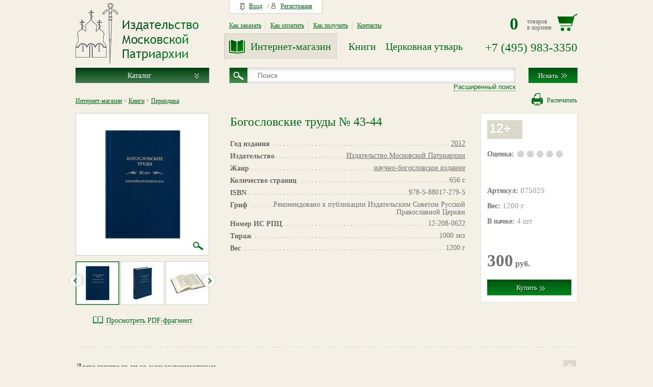

--- FILE ---
content_type: text/html; charset=utf-8
request_url: https://www.rop.ru/shop/product/bogoslovskie-trudy-43-44
body_size: 48896
content:
<!doctype html><!--[if IE 9 ]><html lang="ru" class="ie ie9"><![endif]--><!--[if (gt IE 9)|!(IE)]><!--><html lang="ru"><!--<![endif]--><head><meta charset="utf-8"><meta name="robots" content="all"><meta name="description" content="Богословские труды №43-44
43–44-й выпуск «Богословских трудов» продолжает публикацию переводов источников, исследований, рецензий. «Богословские труды» на протяжении более чем 50 лет были и остаются главным и наиболее авторитетным научно-богословским периодическим изданием Русской Православной Церкви. Каждый новый выпуск сборника становился настоящим событием для церковной общественности и, конечно, для церковных академических кругов."><meta name="keywords" content="Богословские труды №43-44"><meta name='yandex-verification' content='43db4d3cc3ecd7f1' /><script src="https://www.google.com/recaptcha/api.js"></script>
<script>
   function onSubmitRecaptcha(token) {
     document.getElementById("recaptcha-form").submit();
   }
 </script>
<link rel="canonical" href="http://www.rop.ru/shop/product/bogoslovskie-trudy-43-44"/><title>Богословские труды №43-44</title><link href="/d/3000/t/v2678/images/styles/remodal.css" rel="stylesheet"><link href="/d/3000/t/v2678/images/styles/styles.css" rel="stylesheet"><link href="/d/3000/t/v2678/images/styles/print.css" rel="stylesheet"><!--[if lt IE 10 ]><link href="/d/3000/t/v2678/images/styles/styles_ie.css" rel="stylesheet"><![endif]--><link rel="icon" href="/d/3000/t/v2678/images/fav/fiz.ico?1" type="image/x-icon" /><link rel="shortcut icon" href="/d/3000/t/v2678/images/fav/fiz.ico?1" type="image/x-icon" /><!--[if lt IE 9 ]><script type="text/javascript" src="/d/3000/t/v2678/images/scripts/PIE_IE678.js"></script><![endif]--><!--[if IE 9 ]><script type="text/javascript" src="/d/3000/t/v2678/images/scripts/PIE_IE9.js"></script><![endif]--><link href="/d/3000/t/v2678/images/styles/styler-form.min.css" rel="stylesheet"><link href="/d/3000/t/v2678/images/styles/video_audio.min.css" rel="stylesheet" type="text/css"><script type="text/javascript" src="/d/3000/t/v2678/images/scripts/modernizr_2_6_1.js"></script><script type="text/javascript" src="/d/3000/t/v2678/images/scripts/jquery-1.10.2.min.js"></script><script type="text/javascript" src="/d/3000/t/v2678/images/scripts/jquery.dotdotdot.min.js"></script><script type="text/javascript" src="/d/3000/t/v2678/images/scripts/jquery.equalheightinrow.js"></script><script type="text/javascript" src="/d/3000/t/v2678/images/scripts/jquery.bxslider.min.js"></script><script type="text/javascript" src="/d/3000/t/v2678/images/scripts/jquery.placeholder.js"></script><script type="text/javascript" src="/d/3000/t/v2678/images/scripts/jquery.formstyler.min.js"></script><script type="text/javascript" src="/shared/notify/notify.min.js"></script><script type="text/javascript" src="/d/3000/t/v2678/images/scripts/video.min.js"></script><script type="text/javascript" src="/d/3000/t/v2678/images/scripts/audio.min.js"></script><script type="text/javascript" src="/d/3000/t/v2678/images/scripts/jquery.pickmeup.min.js"></script><script type="text/javascript" src="/d/3000/t/v2678/images/scripts/owl.carousel.min.js"></script><script type="text/javascript" src="/d/3000/t/v2678/images/scripts/remodal.js"></script><script type="text/javascript" src="/d/3000/t/v2678/images/scripts/jquery.elevatezoom-2.5.5.min.js"></script><link href="/shared/fancybox/jquery.fancybox.css" rel="stylesheet"><script type="text/javascript" src="/shared/fancybox/jquery.fancybox.min.js"></script><link href="/g/shop2/shop2.css" rel="stylesheet" type="text/css" />
<script type="text/javascript" src="/shared/s3/js/shop2/shop2.js"></script>
<script type="text/javascript" src="/g/printme.js" charset="utf-8"></script>
<script type="text/javascript" src="/g/no_cookies.js" charset="utf-8"></script>
<script type="text/javascript" src="/g/shop2/shop2custom.js" charset="utf-8"></script>
<link rel='stylesheet' type='text/css' href='/shared/highslide-4.1.13/highslide.min.css'/>
<!--[if IE 6]>
<link rel='stylesheet' type='text/css' href='/shared/highslide-4.1.13/highslide-ie6.css'/>
<![endif]-->
<!--[if lte IE 7 ]>
<link rel='stylesheet' type='text/css' href='/shared/highslide-4.1.13/style1_ie.css'/>
<![endif]-->

<script type='text/javascript' src='/shared/highslide-4.1.13/highslide-full.packed.js'></script>
<script type='text/javascript'>
hs.graphicsDir = '/shared/highslide-4.1.13/graphics/';
hs.outlineType = null;
hs.showCredits = false;
hs.lang={cssDirection:'ltr',loadingText:'Загрузка...',loadingTitle:'Кликните чтобы отменить',focusTitle:'Нажмите чтобы перенести вперёд',fullExpandTitle:'Увеличить',fullExpandText:'Полноэкранный',previousText:'Предыдущий',previousTitle:'Назад (стрелка влево)',nextText:'Далее',nextTitle:'Далее (стрелка вправо)',moveTitle:'Передвинуть',moveText:'Передвинуть',closeText:'Закрыть',closeTitle:'Закрыть (Esc)',resizeTitle:'Восстановить размер',playText:'Слайд-шоу',playTitle:'Слайд-шоу (пробел)',pauseText:'Пауза',pauseTitle:'Приостановить слайд-шоу (пробел)',number:'Изображение %1/%2',restoreTitle:'Нажмите чтобы посмотреть картинку, используйте мышь для перетаскивания. Используйте клавиши вперёд и назад'};</script>
<script type='text/javascript' src='/shared/flowplayer/flowplayer-3.2.9.min.js'></script>
<!-- 46b9544ffa2e5e73c3c971fe2ede35a5 -->
<link rel='stylesheet' type='text/css' href='/shared/s3/css/calendar.css' />
<script type='text/javascript' src='/shared/s3/js/lang/ru.js'></script>
<script type='text/javascript' src='/shared/s3/js/cookie.js'></script>
<script type='text/javascript' src='/shared/s3/js/widgets.js?v=7'></script>

<script type='text/javascript' src='/shared/feedback/feedback.factory.min.js'></script>
<script type='text/javascript'>
	FeedbackFactory.setOption('sources', '/shared/feedback');
	FeedbackFactory.setOption('url', '/my/s3/feedback/report.php');
	FeedbackFactory.setData('instance_id', 696062);
	FeedbackFactory.addScript('https://cabinet.megagroup.ru/client.jsonp?callback=FeedbackFactory.setUser');
	FeedbackFactory.setUser = function (data) { if(data.id) FeedbackFactory.setData('user_id', data.id);};
</script>

<script type='text/javascript'>/*<![CDATA[*/
widgets.addOnloadEvent(function() {
	if (typeof jQuery == 'undefined') {
		var s = document.createElement('script');
		s.type = 'text/javascript';
		s.src = '/shared/s3/js/jquery-1.7.2.min.js';
		document.body.appendChild(s);
	}
});
/*]]>*/
</script>
<script type="text/javascript">//<![CDATA[shop2.product.init({'refs'    : {"95401":{"restriction":{"12+":["114001"]},"year_for_search":{"137001":["114001"]},"izdatelstvo_662":{"43801":["114001"]},"zhanr":{"16201":["114001"]},"pages":{"656 \u0441":["114001"]},"ISBN":{"978-5-88017-279-5":["114001"]},"grif_12":{"27601":["114001"]},"isrpc":{"12-208-0622":["114001"]},"tirazh":{"1000 \u044d\u043a\u0437":["114001"]},"kolichestvo_v_pachke":{"4 \u0448\u0442":["114001"]},"ves_345":{"1200 \u0433":["114001"]},"PDF_fragment":{"261601":["114001"]},"format":{"70 \u0445 100\/16":["114001"]},"razmer":{"174 \u0445 247 \u0445 39 \u043c\u043c":["114001"]},"pereplet":{"15001":["114001"]},"oblozhka_494":{"34401":["114001"]},"bumaga_508":{"91801":["114001"]},"illyustracii_187":{"93201":["114001"]},"cvetnost_bloka_703":{"29601":["114001"]}},"1047201":{"restriction":{"16+":["1171401"]},"year_for_search":{"379801":["1171401"]},"izdatelstvo_662":{"43801":["1171401"]},"zhanr":{"16201":["1171401"]},"ISBN":{"978-5-907701-76-2":["1171401"]},"grif_12":{"27601":["1171401"]},"isrpc":{"\u0418\u0421 \u042024-405-0104":["1171401"]},"pages":{"310 \u0441":["1171401"]},"PDF_fragment":{"616801":["1171401"]},"format":{"70 \u0445 100\/16":["1171401"]},"razmer":{"245 \u0445 167 \u0445 20 \u043c\u043c":["1171401"]},"bumaga_508":{"29001":["1171401"]},"cvetnost_bloka_703":{"29601":["1171401"]},"pereplet":{"15001":["1171401"]},"oblozhka_494":{"34401":["1171401"]},"illyustracii_187":{"93201":["1171401"]},"kolichestvo_v_pachke":{"5 \u0448\u0442":["1171401"]},"ves_345":{"655 \u0433":["1171401"]}},"95001":{"restriction":{"12+":["113601"]},"year_for_search":{"136001":["113601"]},"izdatelstvo_662":{"43801":["113601"]},"zhanr":{"16201":["113601"]},"pages":{"595 \u0441":["113601"]},"ISBN":{"5-94625-075-2":["113601"]},"grif_12":{"37001":["113601"]},"tirazh":{"1000 \u044d\u043a\u0437":["113601"]},"kolichestvo_v_pachke":{"5 \u0448\u0442":["113601"]},"ves_345":{"880 \u0433":["113601"]},"PDF_fragment":{"261201":["113601"]},"format":{"70 \u0445 100\/16":["113601"]},"razmer":{"170 \u0445 247 \u0445 32 \u043c\u043c":["113601"]},"pereplet":{"15001":["113601"]},"oblozhka_494":{"99601":["113601"]},"bumaga_508":{"29001":["113601"]},"illyustracii_187":{"97001":["113601"]},"cvetnost_bloka_703":{"29601":["113601"]}},"95201":{"restriction":{"12+":["113801"]},"year_for_search":{"136201":["113801"]},"izdatelstvo_662":{"43801":["113801"]},"zhanr":{"16201":["113801"]},"pages":{"457 \u0441":["113801"]},"ISBN":{"978-5-88017-093-7":["113801"]},"grif_12":{"27401":["113801"]},"tirazh":{"1000 \u044d\u043a\u0437":["113801"]},"kolichestvo_v_pachke":{"6 \u0448\u0442":["113801"]},"ves_345":{"720 \u0433":["113801"]},"PDF_fragment":{"261401":["113801"]},"format":{"70 \u0445 100\/16":["113801"]},"razmer":{"169 \u0445 247 \u0445 25 \u043c\u043c":["113801"]},"pereplet":{"15001":["113801"]},"oblozhka_494":{"99801":["113801"]},"bumaga_508":{"29001":["113801"]},"illyustracii_187":{"93201":["113801"]},"cvetnost_bloka_703":{"29601":["113801"]}},"132601":{"restriction":{"16+":["157601"]},"year_for_search":{"137601":["157601"]},"izdatelstvo_662":{"43801":["157601"]},"zhanr":{"16201":["157601"]},"pages":{"368 \u0441":["157601"]},"ISBN":{"978\u20135\u201388017\u2013546\u20138":["157601"]},"grif_12":{"27601":["157601"]},"isrpc":{"\u0418\u0421 \u042015-511-056":["157601"]},"kolichestvo_v_pachke":{"6 \u0448\u0442":["157601"]},"PDF_fragment":{"287601":["157601"]},"format":{"70 \u0445 100\/16":["157601"]},"razmer":{"168 \u0445 246 \u0445 25 \u043c\u043c":["157601"]},"pereplet":{"15001":["157601"]},"oblozhka_494":{"99801":["157601"]},"bumaga_508":{"29001":["157601"]},"illyustracii_187":{"29401":["157601"]},"cvetnost_bloka_703":{"29601":["157601"]}},"230001":{"restriction":{"16+":["318001"]},"year_for_search":{"137201":["318001"]},"izdatelstvo_662":{"43801":["318001"]},"zhanr":{"16201":["318001"]},"pages":{"602 \u0441":["318001"]},"ISBN":{"978\u20135\u201388017\u2013420\u20131":["318001"]},"grif_12":{"27601":["318001"]},"isrpc":{"\u0418\u0421 14\u2013324\u20132970":["318001"]},"tirazh":{"500 \u044d\u043a\u0437":["318001"]},"kolichestvo_v_pachke":{"4 \u0448\u0442":["318001"]},"PDF_fragment":{"319601":["318001"]},"format":{"70 \u0445 100\/16":["318001"]},"razmer":{"172 \u0445 247 \u0445 33 \u043c\u043c":["318001"]},"pereplet":{"15001":["318001"]},"oblozhka_494":{"38801":["318001"]},"bumaga_508":{"29001":["318001"]},"illyustracii_187":{"29401":["318001"]},"cvetnost_bloka_703":{"29601":["318001"]}},"480001":{"restriction":{"16+":["587201"]},"year_for_search":{"213801":["587201"]},"izdatelstvo_662":{"43801":["587201"]},"zhanr":{"16201":["587201"]},"pages":{"600 \u0441":["587201"]},"ISBN":{"978-5-88017-674-8":["587201"]},"grif_12":{"27601":["587201"]},"isrpc":{"\u0418\u0421 \u0420 18-718-0683":["587201"]},"tirazh":{"300 \u044d\u043a\u0437":["587201"]},"kolichestvo_v_pachke":{"4 \u0448\u0442":["587201"]},"ves_345":{"1100 \u0433":["587201"]},"PDF_fragment":{"458801":["587201"]},"format":{"70 \u0445 100\/16":["587201"]},"razmer":{"245 \u0445 167 \u0445 40 \u043c\u043c":["587201"]},"pereplet":{"15001":["587201"]},"oblozhka_494":{"99801":["587201"]},"bumaga_508":{"29001":["587201"]},"illyustracii_187":{"93201":["587201"]},"cvetnost_bloka_703":{"29601":["587201"]}},"623801":{"restriction":{"16+":["732401"]},"year_for_search":{"262801":["732401"]},"izdatelstvo_662":{"43801":["732401"]},"zhanr":{"16201":["732401"]},"pages":{"376 \u0441":["732401"]},"ISBN":{"978-5-88017-787-5":["732401"]},"grif_12":{"27601":["732401"]},"isrpc":{"\u042019-908-0326":["732401"]},"tirazh":{"500 \u044d\u043a\u0437":["732401"]},"kolichestvo_v_pachke":{"6 \u0448\u0442":["732401"]},"ves_345":{"740 \u0433":["732401"]},"PDF_fragment":{"506001":["732401"]},"format":{"70 \u0445 100\/16":["732401"]},"razmer":{"245 \u0445 167 \u0445 20 \u043c\u043c":["732401"]},"pereplet":{"15001":["732401"]},"oblozhka_494":{"34401":["732401"]},"bumaga_508":{"29001":["732401"]},"illyustracii_187":{"93201":["732401"]},"cvetnost_bloka_703":{"29601":["732401"]}},"886601":{"restriction":{"16+":["1006601"]},"year_for_search":{"363001":["1006601"]},"izdatelstvo_662":{"43801":["1006601"]},"zhanr":{"16201":["1006601"]},"pages":{"385 \u0441":["1006601"]},"ISBN":{"978-5-88017-933-6":["1006601"]},"grif_12":{"27601":["1006601"]},"isrpc":{"\u042022-120-0481":["1006601"]},"kolichestvo_v_pachke":{"5 \u0448\u0442":["1006601"]},"ves_345":{"765 \u0433":["1006601"]},"PDF_fragment":{"570201":["1006601"]},"format":{"70 \u0445 100\/16":["1006601"]},"razmer":{"245 \u0445 167 \u0445 20 \u043c\u043c":["1006601"]},"pereplet":{"15001":["1006601"]},"oblozhka_494":{"34401":["1006601"]},"bumaga_508":{"29001":["1006601"]},"illyustracii_187":{"93201":["1006601"]},"cvetnost_bloka_703":{"29601":["1006601"]}},"161001":{"restriction":{"12+":["188601"]},"year_for_search":{"137001":["188601"]},"izdatelstvo_662":{"43801":["188601"]},"zhanr":{"16201":["188601"]},"pages":{"656 \u0441":["188601"]},"ISBN":{"978-5-88017-279-5":["188601"]},"grif_12":{"27601":["188601"]},"isrpc":{"12-208-0622":["188601"]},"tirazh":{"1000 \u044d\u043a\u0437":["188601"]},"PDF_fragment":{"261601":["188601"]},"format":{"70 \u0445 100\/16":["188601"]},"razmer":{"174 \u0445 247 \u0445 39 \u043c\u043c":["188601"]},"pereplet":{"15001":["188601"]},"oblozhka_494":{"34401":["188601"]},"bumaga_508":{"91801":["188601"]},"illyustracii_187":{"93201":["188601"]},"cvetnost_bloka_703":{"29601":["188601"]}}},'apiHash' : {"getProductListItem":"91306e43ee97ccca77e07791c2807b74","cartAddItem":"c6792123ac07e33c205949508cdd776c","getFolderCustomFields":"749ebcf8223630bfaea1dcd1c1ceeb24","getSearchMatches":"5f5376fc4eb01cbdffdcbf4c6f6ed040","print":"59f47a085fd8b4c2cfb32882fad57001","printOrder":"f8f1a4228f4885232152673da2eff15d","compare":"71bdaec074fc3e13d5522466a74c69b5"},'verId'   : 3000});// ]]></script>
<script>
(function(i,s,o,g,r,a,m){i['GoogleAnalyticsObject']=r;i[r]=i[r]||function(){
(i[r].q=i[r].q||[]).push(arguments)},i[r].l=1*new Date();a=s.createElement(o),
m=s.getElementsByTagName(o)[0];a.async=1;a.src=g;m.parentNode.insertBefore(a,m)
})(window,document,'script','//www.google-analytics.com/analytics.js','ga');

ga('create', 'UA-30703449-15', 'auto');
ga('send', 'pageview');

</script>
</head><body class="physical page-item physical-item"><div class="print-header wrapper-narrow"><div class="print-header__logo"><img src="/d/3000/t/v2678/images/images/print-logo.png"></div><div class="print-header__imag"><div class="print-logo__title">Интернет-магазин</div><div class="print-logo__phone"><div class="contact-text tel"><strong>+7 (495) 983-3350</strong></div></div></div><div class="print-header__contacts"><div class="print-header__contact"><div class="contact-publisher"><div class="mp-headline sh5">Контакты издательства</div><div class="contact-text mail"><a href="mailto:rop@rop.ru ">rop@rop.ru </a></div><div class="contact-text tel">+7(495) 181-92-92 (многоканальный)</div><div class="contact-text addr">119435, Москва, ул. Погодинская, д. 18/1</div></div></div><div class="print-header__contact"><div class="contact-publisher"><div class="mp-headline sh5">Оптовый отдел издательства</div><div class="contact-text mail"><a href="mailto:books@rop.ru ">books@rop.ru </a></div><div class="contact-text tel">+7(499) 246-52-08 </div></div></div></div></div><!-- header --><header class="mp-header"><div class="wrapper-narrow clear-self"><div class="header-left clear-self"><a href="/" class="mp-logo txtshwh"><img src="/d/3000/t/v2678/images/images/ch-logo21.png" alt=""></a></div><div class="header-right clear-self"><div class="clear-self"><div class="mp-user-panel fl-l"><a class="login" href="/user/login" onclick="createCookie('return_url', '/shop/product/bogoslovskie-trudy-43-44');">Вход</a>/<a class="registr" href="/user?mode=register">Регистрация</a></div></div><!-- menu --><nav class="menu-top uldef"><ul class="clear-self"><li><a href="/kak-zakazat-1?ht=fiz">Как заказать</a></li><li><a href="/kak-oplatit?ht=fiz">Как оплатить</a></li><li><a href="/kak-poluchit-1?ht=fiz">Как получить</a></li><li><a href="/contakt?ht=fiz">Контакты</a></li></ul></nav><!-- menu[end] --><!-- cart --><a href="/shop/cart" title="Перейти в корзину" class="mp-cart fl-r clear-self"><div class="mp-cart-amount fw-b fl-l" id="cart_total_amount">0</div><div class="mp-cart-text fl-l">товаров<br> в корзине</div></a><!-- cart[end] --><div class="clear-self"><a href="/folder/internet-magazin" class="imag-shop physical active">Интернет-магазин</a><!--a href="/folder/elektronny-archiv" class="imag-shop el-tov">Электронный архив.</a--><a href="/folder/internet-magazin" class="imag-shop">Книги</a><a href="http://u.rop.ru/" class="imag-shop cu">Церковная утварь</a><div class="mp-tel-top fl-r">+7  <span class="green-text">(495)</span>  983-3350</div></div></div><!-- поиск. шаблон 2 --><div class="top-navbar clear-self"><div class="header-search sprt-allaf"><form class="search-form" action="/shop/search" method="get"><input type="hidden" name="ht" value="fiz" wwwwww/><input type="hidden" name="s[folder_id]" value="1451801"><input type="text" class="search-text" name="search" value="" placeholder='Поиск'><div class="button-wrap"><input class="txtshbl" type="submit" value="Искать"></div></form><link rel="stylesheet" href="/d/3000/t/images/styles/search/select2.css">
<link rel="stylesheet" href="/d/3000/t/images/styles/search/styles.css">


<div class="new-extended-search-wrapper" style='position:fixed;width:100%;height:100%;z-index:1000;display:none;left:0;top:0;'></div>
<!-- [+] wrapper [+] -->
<div class="wrapper" style="    width: 684px;
    margin: 0;
    margin-left: -36px;">

  <a href="#" class="more-search more_shared_search" >Расширенный поиск</a>

  <!-- [+] new-extended-search [+] -->
  <div class="new-extended-search" style='  display:none;  z-index: 99999999999999999999999;'>
    <form action="/shop/search" method="get">
      
      

      <!-- [+] ext-search-nav [+] -->
      <div class="ext-search-nav">

        <ul class="main-nav">
          <li class="main-nav_item " data-index="0">
            <label>
              <input type="radio" name="ext_search" value='articles'  >
              <span>По статьям</span>
            </label>
          </li>
          <li class="main-nav_item open-add active"  data-index="1">
            <label>
              <input type="radio" name="ext_search" value='products' checked='checked'>
              <span>По товарам</span>
            </label>
          </li>
        </ul>

        <ul class="add-nav active" >
          <li class="add-nav_item active" data-index="0">
            <label>
              <input type="radio" checked name="add_search" value='books' checked='checked'>
              <span>Книги</span>
            </label>
          </li>
          <li class="add-nav_item" data-index="1">
            <label>
              <input type="radio" name="add_search" value='discs'>
              <span>Диски</span>
            </label>
          </li>
        </ul>

      </div>
      <!-- [-] ext-search-nav [-] -->

      <!-- [+] ext-search-content [+] -->
   
      
      <div class="ext-search-content" >

        <!-- [+] ext-search-content_item [+] -->
        <div class="ext-search-content_item by-articles " data-index="0">
          <div class="input-title">В названии</div>
          <input type="text" class="fullsized" name='art_name' value=''>
          <div class="input-title">В тексте статьи</div>
          <textarea class="fullsized"  name='art_text'></textarea>
          <div class="button-wrapper">
            <div class="ext-button-wrap">
                            <input type='hidden' name='site_matches' value='5201'>
                            
              <input type='hidden' name='search_type' value='shop_search'>
              <input type='hidden' name='ht' value='fiz'>
                            <div class="button-wrap"><input class="txtshbl ext-submit" data-search='site_matches'  type="submit" value="Искать"></div>
            </div>
          </div>
        </div>
        <!-- [-] ext-search-content_item [-] -->      
         <!-- [+] ext-search-content_item [+] !!!!!!!!!!!!!!!!!!!!!!!!!!!!!!!!!1 -->
        <div class="ext-search-content_item by-goods active" data-index="1">

          <!-- [+] ext-search-content_item-inner [+] -->
          <div class="ext-search-content_item-inner books active" data-index="0">

            <!-- [+] books-top [+] -->
            <div class="books-top">
              <input type="text" class="fullsized" name='s[name]' placeholder="Название товара" value=''>
              <input type="text" class="fullsized" name='s[polnoe_nazvanie_search]'  placeholder="Полное название" value=''>
            </div>
            <!-- [-] books-top [-] -->

            <!-- [+] books-cat [+] -->
            <div class="books-cat">
              <div class="input-title">Категория:</div>
              <div class="books-cat_item">
                <select class="non-multiple" name='s[folder_id]'>
                  <option value="1267001">По всем категориям</option>
                                      <option value="1268601" >▪ Новые поступления</option>
                                      <option value="1376601" >▪ Священное Писание</option>
                                      <option value="1267201" >▪ Богослужебные книги</option>
                                      <option value="1408001" >▪ Труды Святейшего Патриарха</option>
                                      <option value="1621401" >- Собрание трудов Святейшего Патриарха Кирилла</option>
                                      <option value="1621001" >- Тематические издания</option>
                                      <option value="1621201" >- Книжная серия &quot;Слово Святейшего Патриарха&quot;</option>
                                      <option value="1417401" >Богословие и философия </option>
                                      <option value="1267601" >Воскресная школа</option>
                                      <option value="1408801" >Жития святых и подвижников благочестия</option>
                                      <option value="1499201" >Журнал Московской Патриархии</option>
                                      <option value="1624201" >Журнал ХРАМОЗДАТЕЛЬ (приложение к ЖМП)</option>
                                      <option value="1268001" >История Церкви</option>
                                      <option value="1268201" >Календари и ежедневники</option>
                                      <option value="1548401" >Каноны и акафисты </option>
                                      <option value="1268401" >Книжки для детей</option>
                                      <option value="1614601" >Книги лауреатов Патриаршей литературной премии</option>
                                      <option value="1395401" >Медицина и психология</option>
                                      <option value="1614201" >Молитвословы</option>
                                      <option value="1375201" >Ноты</option>
                                      <option value="1403401" >О православии</option>
                                      <option value="1374401" >Паломникам</option>
                                      <option value="1451801" >Периодика</option>
                                      <option value="1550801" >Подарочные издания</option>
                                      <option value="1407001" >Проповеди</option>
                                      <option value="1444401" >Псалтири</option>
                                      <option value="1435601" >Политология, общественно-политическая мысль</option>
                                      <option value="1551601" >Православная энциклопедия</option>
                                      <option value="1399401" >Рассказы о святых в популярном изложении</option>
                                      <option value="1612401" >Рецепты, рукоделие и домоводство</option>
                                      <option value="1570401" >Святоотеческое наследие</option>
                                      <option value="1494001" >Священнослужителям</option>
                                      <option value="1402801" >Семья и воспитание детей</option>
                                      <option value="1403201" >Учебные и справочные издания</option>
                                      <option value="1377201" >Церковные документы</option>
                                      <option value="1414801" >Христианское искусство</option>
                                      <option value="1416401" >Художественная и историческая литература</option>
                                      <option value="1612001" >Книги по сниженным ценам</option>
                                      <option value="1622601" >Книжная серия «Популярная библиотека отцов и учителей Церкви»</option>
                                      <option value="1622801" >Книжная серия «Каждому человеку» </option>
                                      <option value="1623001" >Книжная серия «На путях веры»</option>
                                      <option value="1623401" >Книжная серия «Наша Победа»</option>
                                      <option value="1623801" >Книжная серия «Святая Отчизна»</option>
                                  </select>
              </div>
              
              
              <label class='check_my'>
                <input type="checkbox" name='s[new]'  value='1' >
                <span>Новинка</span>
              </label>
            </div>
            <!-- [-] books-cat [-] -->

            <!-- [+] books-range [+] -->
            <div class="ext-range">
              <div class="input-title">Стоимость:</div>
              <div class="inputs">
                <span>от</span>
                <input type="text" name='s[price][min]' value='' placeholder='50'>
                <span>до</span>
                <input type="text" name='s[price][max]' value='' placeholder='2500'>
              </div>
              <div class="range-slider">
                <input type="text" class="ion-range">
              </div>
            </div>
            <!-- [-] books-range [-] -->

            <!-- [+] books-bot [+] -->
            <div class="books-bot">
              <div class="ext-item_article">
                <div class="input-title">Артикул</div>
                <input type="text" class="fullsized" name='s[article]'  placeholder="" value=''>
              </div>
              <div class="ext-item_author">
                <div class="input-title">Автор:</div>
                <input type="text" placeholder="" name='s[avtor]' class="fullsized" value=''>
              </div>
              <div class="ext-item_select">
                <div class="input-title">Язык:</div>
                <select name="s[yazyk]" class="non-multiple" data-placeholder='Выберите'>
                  <option value="" selected>Выберите</option>
                                        <option value='26801' >церковнославянский</option>
                                        <option value='27001' >русский</option>
                                        <option value='27201' >русский с иностранным цитированием</option>
                                        <option value='45801' >церковнославянский, русский</option>
                                     
                </select>
              </div>
              <div class="ext-item_select">
                <div class="input-title">Год издания:</div>
                <select name="s[year_for_search]" class="non-multiple" data-placeholder='Выберите'>
                  <option value="" selected>Выберите</option>
                                       <option value='134601' >2000</option>
                                        <option value='134801' >2001</option>
                                        <option value='135001' >2002</option>
                                        <option value='135201' >2003</option>
                                        <option value='135401' >2004</option>
                                        <option value='135601' >2005</option>
                                        <option value='135801' >2006</option>
                                        <option value='136001' >2007</option>
                                        <option value='136201' >2009</option>
                                        <option value='136401' >2008</option>
                                        <option value='136601' >2010</option>
                                        <option value='136801' >2011</option>
                                        <option value='137001' >2012</option>
                                        <option value='137201' >2013</option>
                                        <option value='137401' >2014</option>
                                        <option value='137601' >2015</option>
                                        <option value='137801' >2016</option>
                                        <option value='151401' >1996</option>
                                        <option value='151601' >1997</option>
                                        <option value='151801' >1998</option>
                                        <option value='152001' >1999</option>
                                        <option value='152201' >1995</option>
                                        <option value='152401' >1994</option>
                                        <option value='152601' >1993</option>
                                        <option value='152801' >1992</option>
                                        <option value='153001' >1991</option>
                                        <option value='153201' >1990</option>
                                        <option value='153401' >1989</option>
                                        <option value='153601' >1988</option>
                                        <option value='153801' >1987</option>
                                        <option value='154001' >1986</option>
                                        <option value='154201' >1985</option>
                                        <option value='154401' >1984</option>
                                        <option value='154601' >1983</option>
                                        <option value='154801' >1982</option>
                                        <option value='155001' >1981</option>
                                        <option value='155201' >1980</option>
                                        <option value='155401' >1960</option>
                                        <option value='155601' >1959</option>
                                        <option value='155801' >1958</option>
                                        <option value='156001' >1957</option>
                                        <option value='156201' >1956</option>
                                        <option value='156401' >1955</option>
                                        <option value='156601' >1954</option>
                                        <option value='156801' >1953</option>
                                        <option value='157001' >1952</option>
                                        <option value='157201' >1951</option>
                                        <option value='157401' >1950</option>
                                        <option value='157601' >1949</option>
                                        <option value='157801' >1948</option>
                                        <option value='167801' >1972</option>
                                        <option value='172401' >1962</option>
                                        <option value='178001' >1979</option>
                                        <option value='178201' >1977</option>
                                        <option value='178601' >1978</option>
                                        <option value='178801' >1989</option>
                                        <option value='201601' >2017</option>
                                        <option value='213801' >2018</option>
                                        <option value='262801' >2019</option>
                                        <option value='315201' >2020</option>
                                        <option value='334601' >2021</option>
                                        <option value='363001' >2022</option>
                                        <option value='375601' >2023</option>
                                        <option value='379801' >2024</option>
                                        <option value='383401' >2025</option>
                                        <option value='392801' >2026</option>
                                   </select>
              </div>
            </div>
            <!-- [-] books-bot [-] -->

            <!-- [+] books-text [+] -->
            <div class="books-text">
              <div class="input-title">Текст в описании:</div>
              <textarea class="fullsized" name='s[soderzhanie]'></textarea>
            </div>
            <!-- [-] books-text [-] -->

            <div class="button-wrapper">
              <div class="ext-button-wrap">
                <input type='hidden' name='ht' value='fiz'>
                                <div class="button-wrap"><input class="txtshbl ext-submit" type="submit" value="Искать"></div>
              </div>
            </div>

          </div>
      
          <!-- [-] ext-search-content_item-inner [-] -->

          <!-- [+] ext-search-content_item-inner [+] -->
          <div class="ext-search-content_item-inner cd" data-index="1">
            <input type="text" class="fullsized" placeholder="Название товара" name='s[name]' value=''>
            <div class="input-title">Категория</div>
            <div class="cd-cat">
              <select  class="non-multiple" name='s[folder_id]'>
                <option value="1270001">По всем категориям</option>
                              </select>
             <label class='check_my'>
                <input type="checkbox" name='s[new]' value='1'>
                <span>Новинка</span>
              </label>
              <label>
                <input type="radio" name="s[audio_video]" value='90601' >
                <span>Аудио</span>
              </label>
              <label>
                <input type="radio" name="s[audio_video]" value='90801'   >
                <span>Видео</span>
              </label>
            </div>
            <div class="cd-mid">
              <div class="ext-range">
                <div class="input-title">Стоимость:</div>
                <div class="inputs">
                  <span>от</span>
                  <input type="text" name='s[price][min]' value='' placeholder='50'>
                  <span>до</span>
                  <input type="text" name='s[price][max]' value='' placeholder='2500'>
                </div>
                <div class="range-slider">
                  <input type="text" class="ion-range">
                </div>
              </div>
              <div class="ext-item_article">
                <div class="input-title">Артикул:</div>
                <input type="text" placeholder="" name='s[article]' class="fullsized">
              </div>
              <div class="ext-item_author">
                <div class="input-title">Автор:</div>
                <input type="text" placeholder="" name='s[avtor]' class="fullsized">
              </div>
            </div>

            <div class="cd-bot">
              <div class="cd-bot_item regent">
                <div class="input-title">Регент</div>
                <input type="text" placeholder="" class="fullsized" name='s[regent_search]' value=''>
              </div>
              <div class="cd-bot_item chorus">
                <div class="input-title">Хор:</div>
                <input type="text" class="fullsized" name='s[hor_search]' value=''>
              </div>
              <div class="cd-bot_item reader">
                <div class="input-title">Чтец:</div>
                <input type="text" placeholder="" class="fullsized" name='s[chtec_search]' value=''>
              </div>
            </div>

            <div class="cd-selects">
              <div class="cd-selects_item roles">
                <div class="input-title" >В ролях:</div>
                <select name='s[in_role_search]' data-placeholder='Выберите'>
                  <option value="" >Выберите</option>
                                     <option value='182801' >Сергей Соколов</option>
                                        <option value='183001' >Матфей Столяров</option>
                                        <option value='183201' >Даниил Усачув</option>
                                        <option value='183401' >Александр Столяров</option>
                                        <option value='183601' >Альберт Арнаутов и другие</option>
                                   </select>
              </div>
              <div class="cd-selects_item record-year">
                <div class="input-title">Год записи:</div>
                <select class="non-multiple" name='s[record_year]' data-placeholder='Выберите'>
                  <option value="" >Выберите</option>
                                         <option value='184601' >2013</option>
                                        <option value='185001' >2012</option>
                                        <option value='185401' >2011</option>
                                        <option value='186001' >2009</option>
                                        <option value='186201' >2008</option>
                                        <option value='186401' >2003</option>
                                        <option value='186601' >2008</option>
                                        <option value='187001' >2007</option>
                                        <option value='187601' >2006</option>
                                        <option value='188001' >2005</option>
                                        <option value='188401' >1992</option>
                                        <option value='189201' >1988</option>
                                        <option value='190201' >1987</option>
                                        <option value='190401' >1987</option>
                                        <option value='190601' >1986</option>
                                        <option value='191201' >1981</option>
                                        <option value='191401' >1980</option>
                                        <option value='191801' >1978–1987</option>
                                        <option value='192001' >1978</option>
                                        <option value='192201' >1997</option>
                                        <option value='192601' >1978</option>
                                        <option value='193401' >1958</option>
                                        <option value='193601' >1955-1968</option>
                                        <option value='194001' >1946</option>
                                        <option value='194401' >1911-1913</option>
                                        <option value='194601' >2016</option>
                                        <option value='194801' >2015</option>
                                        <option value='195001' >2014</option>
                                        <option value='379401' >2024</option>
                                        <option value='383201' >2025</option>
                                   </select>
              </div>
              <div class="cd-selects_item release-year">
                <div class="input-title">Год выпуска:</div>
                <select class="non-multiple" name='s[god_open_search]' data-placeholder='Выберите'>
                    <option value="" >Выберите</option>
                                         <option value='183801' >2016</option>
                                        <option value='184001' >2015</option>
                                        <option value='184201' >2014</option>
                                        <option value='184401' >2013</option>
                                        <option value='184801' >2012</option>
                                        <option value='185201' >2011</option>
                                        <option value='185601' >2010</option>
                                        <option value='185801' >2009</option>
                                        <option value='186801' >2008</option>
                                        <option value='187201' >2007</option>
                                        <option value='187401' >2006</option>
                                        <option value='187801' >2005</option>
                                        <option value='188201' >2003</option>
                                        <option value='188601' >1991</option>
                                        <option value='188801' >1990</option>
                                        <option value='189001' >1989</option>
                                        <option value='189401' >1988</option>
                                        <option value='189601' >1987</option>
                                        <option value='189801' >2006</option>
                                        <option value='190001' >1987</option>
                                        <option value='190801' >1984</option>
                                        <option value='191001' >1981</option>
                                        <option value='191601' >1979</option>
                                        <option value='192401' >1978</option>
                                        <option value='192801' >1971</option>
                                        <option value='193001' >1968</option>
                                        <option value='193201' >1963</option>
                                        <option value='193801' >1948</option>
                                        <option value='194201' >1945</option>
                                        <option value='379601' >2024</option>
                                        <option value='383001' >2025</option>
                                   </select>
              </div>
            </div>

            <div class="cd-text">
              <div class="input-title">Текст в описании:</div>
              <textarea class="fullsized" name='s[soderzhanie]'></textarea>
            </div>

            <div class="button-wrapper">
              <div class="ext-button-wrap">
                <input type='hidden' name='ht' value='fiz'>
                                <div class="button-wrap"><input class="txtshbl ext-submit" type="submit" value="Искать"></div>
              </div>
            </div>

          </div>
          <!-- [-] ext-search-content_item-inner [-] -->

        </div>
        <!-- [-] ext-search-content_item [-] -->

      </div>
      <!-- [-] ext-search-content [-] -->

    </form>
  </div>
  <!-- [-] new-extended-search [-] -->



  
  <script src="/d/3000/t/images/scripts/search/jquery.formstyler.min.js"></script>
  <script src="/d/3000/t/images/scripts/search/placeholders.min.js"></script>
  
  <script src="/d/3000/t/images/scripts/search/ion.rangeslider.min.js"></script>
  <script src="/d/3000/t/images/scripts/search/select2.min.js"></script>
  <script src="/d/3000/t/images/scripts/search/main.js"></script>


<script>
  $(document).ready(function(){
  var get_type_main="";
  if(get_type_main!=''){
    
    $('input[value="'+get_type_main+'"]').closest("label").click();
    if(get_type_main=="products")
    var get_type_child="";
     $('input[value="'+get_type_child+'"]').closest("label").click();
  }
  })
</script>

</div></div><div class="show-catalog fl-l"><div class="show-catalog-button txtshw">Каталог</div><nav class="menu-left uldef"><ul><li class=" has-child"><a class="lgrad" href="/https-/rop.ru/shop/folder/velikaya-pobeda">Книги</a><ul ><li ><a  href="/shop/folder/svyaschennoe-pisanie-2">▪ Священное Писание</a></li><li ><a  href="/shop/folder/bogosluzhebnye-knigi-shop">▪ Богослужебные книги</a></li><li ><a  href="/shop/folder/-patriarch">▪ Труды Святейшего Патриарха</a><ul ><li ><a  href="/shop/folder/trudy-svyateyshego-patriarha-kopiya-5">- Собрание трудов Святейшего Патриарха Кирилла</a></li><li ><a  href="/shop/folder/trudy-svyateyshego-patriarha-kopiya-3">- Тематические издания</a></li><li ><a  href="/shop/folder/trudy-svyateyshego-patriarha-kopiya-4">- Книжная серия &quot;Слово Святейшего Патриарха&quot;</a></li></ul></li><li ><a  href="/shop/folder/theology-and-philosophy">Богословие и философия </a></li><li ><a  href="/shop/folder/voskresnaya-shkola-fiz">Воскресная школа</a></li><li ><a  href="/shop/folder/zhitija-sainte">Жития святых и подвижников благочестия</a></li><li ><a  href="/shop/folder/zhurnal-moskovskoi-patriarhii">Журнал Московской Патриархии</a></li><li ><a  href="/shop/folder/zhurnal-moskovskoy-patriarhii-kopiya">Журнал ХРАМОЗДАТЕЛЬ (приложение к ЖМП)</a></li><li ><a  href="/shop/folder/istoriya-cerkvi-kopiya-1">История Церкви</a></li><li ><a  href="/shop/folder/kalendari-i-ezhednevniki">Календари и ежедневники</a></li><li ><a  href="/shop/folder/kanony-i-akafisty">Каноны и акафисты </a></li><li ><a  href="/shop/folder/knizhki-dlya-detey-fiz">Книжки для детей</a></li><li ><a  href="/shop/folder/knigi-laureatov-patriarshey-literaturnoy-premii">Книги лауреатов Патриаршей литературной премии</a></li><li ><a  href="/shop/folder/medicina-i-psihology">Медицина и психология</a></li><li ><a  href="/shop/folder/molitvoslovy">Молитвословы</a></li><li ><a  href="/shop/folder/noty-2">Ноты</a></li><li ><a  href="/shop/folder/about-ortodoxy">О православии</a></li><li ><a  href="/shop/folder/palomnikam-3">Паломникам</a></li><li ><a  href="/shop/folder/periodica">Периодика</a></li><li ><a  href="/shop/folder/podarochnie-izdanija">Подарочные издания</a></li><li ><a  href="/shop/folder/propovedy-sermons">Проповеди</a></li><li ><a  href="/shop/folder/psaltiry">Псалтири</a></li><li ><a  href="/shop/folder/political-science-political-thought">Политология, общественно-политическая мысль</a></li><li ><a  href="/shop/folder/pravoslavnaja-enciklopedija">Православная энциклопедия</a></li><li ><a  href="/shop/folder/story-o-saint-in-popula">Рассказы о святых в популярном изложении</a></li><li ><a  href="/shop/folder/recepty-rukodelie-i-domovodstvo-1">Рецепты, рукоделие и домоводство</a></li><li ><a  href="/shop/folder/svjatootecheskoe-nasledie">Святоотеческое наследие</a></li><li ><a  href="/shop/folder/bogosluzhebnye-knigi-kopiya-2">Священнослужителям</a></li><li ><a  href="/shop/folder/family-fiz">Семья и воспитание детей</a></li><li ><a  href="/shop/folder/uchebnie-i-spravochnie">Учебные и справочные издания</a></li><li ><a  href="/shop/folder/cerkovnye-dokumenty">Церковные документы</a></li><li ><a  href="/shop/folder/ortodoxy-art">Христианское искусство</a></li><li ><a  href="/shop/folder/artistic-and-historical-literature">Художественная и историческая литература</a></li><li ><a  href="/shop/folder/knigi-po-snizhennym-cenam">Книги по сниженным ценам</a></li><li ><a  href="/shop/folder/svyatootecheskoe-nasledie-kopiya-1">Книжная серия «Популярная библиотека отцов и учителей Церкви»</a></li><li ><a  href="/shop/folder/knizhnaya-seriya-populyarnaya-biblioteka-otcov-i-uchiteley-cerkvi-kopiya">Книжная серия «Каждому человеку» </a></li><li ><a  href="/shop/folder/knizhnaya-seriya-kazhdomu-cheloveku-kopiya">Книжная серия «На путях веры»</a></li><li ><a  href="/shop/folder/knizhnaya-seriya-na-putyah-very-kopiya">Книжная серия «Наша Победа»</a></li><li ><a  href="/shop/folder/knizhnaya-seriya-nasha-pobeda-kopiya">Книжная серия «Святая Отчизна»</a></li></ul></li></ul></li></ul></nav></div></div></div></header><!-- header[end] --><div class="mp-content-wr clear-self"><div class="mp-path">
<div class="site-path">

<a href="/folder/internet-magazin">Интернет-магазин</a>
                     > 
                    <a href="/https-/rop.ru/shop/folder/velikaya-pobeda">Книги</a>
                     > 
                    <a href="/shop/folder/periodica">Периодика</a>
                
        






</div>
</div> 







	
													
				
							
						
				<!-- left -->

<div class="mp-left">
            <div class="item-big-pic white-frame"><span class="item-big-pic-pinc"></span><img src="/d/3000/d/B__T__outlet__50__01_1.jpg" alt=""></div><div class="item-slider uldef"><ul><li><div class="item-slider-img active"><img data-origin="/d/3000/d/B__T__outlet__50__01_1.jpg"src="/thumb/-6-C97Wye4TwZDyZri3AzQ/74r74/3000/B__T__outlet__50__01_1.jpg" alt=""></div></li><li><div class="item-slider-img"><img data-origin="/d/3000/d/B__T__outlet__50__02_1.jpg"src="/thumb/kdvm1joX22BkucyEsRXhjQ/74r74/3000/B__T__outlet__50__02_1.jpg" alt=""></div></li><li><div class="item-slider-img"><img data-origin="/d/3000/d/B__T__outlet__50__04_1.jpg"src="/thumb/CKZ_TtAwdJ4Ni10nCxgW4Q/74r74/3000/B__T__outlet__50__04_1.jpg" alt=""></div></li><li><div class="item-slider-img"><img data-origin="/d/3000/d/B__T__outlet__50__03_1.jpg"src="/thumb/c8wCHFBm0jHFcELUQERjrg/74r74/3000/B__T__outlet__50__03_1.jpg" alt=""></div></li></ul></div>    
    <div class="item-pdf"><a href="/d/3000/d/207-75025.pdf" target="_blank">Просмотреть PDF-фрагмент</a></div></div>
<!-- left[end] -->

<!-- right -->
<div class="mp-right">
        <a href="#" id="supper-print-icon"><img alt="" src="/d/3000/t/v2678/images/images/supper-print-icon.png"> <span>Распечатать</span></a>
        <div class="clear-self">
        <div class="mp-14 fl-l">12+</div>        <div class="mp-share fl-l">
            
        </div>
    </div>
    


    <div class="item-rating">
        <strong>Оценка:</strong>
        <div class="rating-stars-wrap">
            <div class="rating-stars ball0"></div>
        </div>
    </div>

    

        
    
        <div class="also-parameters">
                      <div class="also-parameters__item">
                <span class="also-parameters__item-name">Артикул:</span>
                <span class="also-parameters__item-value">075025                   </span>
            </div>
                                <div class="also-parameters__item">
                <span class="also-parameters__item-name">Вес:</span>
              <span class="also-parameters__item-value">1200 г</span>
            </div>
                                <div class="also-parameters__item">
                <span class="also-parameters__item-name">В пачке:</span>
              <span class="also-parameters__item-value">4 шт</span>
            </div>
                  </div>
    


    
        <form method="post" id="toCartForm"
              action="/shop?mode=cart&action=add"
              accept-charset="utf-8"
              onsubmit="shopClient.addItem(this,'c6792123ac07e33c205949508cdd776c','3000',parseInt(this.kind_id.value),parseInt(this.amount.value),this.elements.submit,Rop.cartAdded); return false;">

            <input type="hidden" name="kind_id" value="114001"/>
            <input type="hidden" name="product_id" value="95401"/>
            <input type="hidden" name="meta" value='{&quot;restriction&quot;:&quot;12+&quot;,&quot;year_for_search&quot;:[&quot;137001&quot;],&quot;izdatelstvo_662&quot;:&quot;43801&quot;,&quot;zhanr&quot;:[&quot;16201&quot;],&quot;pages&quot;:&quot;656 \u0441&quot;,&quot;ISBN&quot;:&quot;978-5-88017-279-5&quot;,&quot;grif_12&quot;:&quot;27601&quot;,&quot;isrpc&quot;:&quot;12-208-0622&quot;,&quot;tirazh&quot;:&quot;1000 \u044d\u043a\u0437&quot;,&quot;kolichestvo_v_pachke&quot;:&quot;4 \u0448\u0442&quot;,&quot;ves_345&quot;:&quot;1200 \u0433&quot;,&quot;PDF_fragment&quot;:{&quot;file_id&quot;:&quot;261601&quot;,&quot;filename&quot;:&quot;207-75025.pdf&quot;},&quot;format&quot;:&quot;70 \u0445 100\/16&quot;,&quot;razmer&quot;:&quot;174 \u0445 247 \u0445 39 \u043c\u043c&quot;,&quot;pereplet&quot;:&quot;15001&quot;,&quot;oblozhka_494&quot;:&quot;34401&quot;,&quot;bumaga_508&quot;:&quot;91801&quot;,&quot;illyustracii_187&quot;:&quot;93201&quot;,&quot;cvetnost_bloka_703&quot;:&quot;29601&quot;}'/>
            <input type="hidden" name="hash" value='' />
            <input type="hidden" name="ver_id" value='3000' />

                            <input type="hidden" name="amount" value="1">
            

            <div class="item-prise">
                                <span>300</span> руб.
            </div>
            <div class="item-buttons">
                                <div class="button-wrap">
                    <button  data-where="/shop/cart">Купить</button>
                </div>
            </div>
            
      
        </form>

    
</div>
<!-- right[end] -->

<div class="mp-content">
    <!-- middle -->
    <div class="mp-middle">
        <h1>Богословские труды № 43-44</h1>
        
        <div class="about-book">
            <div class="dotted-wrap"><div class="dotted-name fl-l">Год издания</div><div class="ovf-h"><a href="/shop/search?s[year_for_search]=137001&s[folder_id]=1266801">2012</a></div></div><div class="dotted-wrap"><div class="dotted-name fl-l">Издательство</div><div class="ovf-h" izdatelstvo_662><a href='/shop/search?s[izdatelstvo_662]=43801&s[folder_id]=1266801'>Издательство Московской Патриархии</a></div></div><div class="dotted-wrap"><div class="dotted-name fl-l">Жанр</div><div class="ovf-h" zhanr><span><a href='/shop/search?s[zhanr]=16201&s[folder_id]=1266801'>научно-богословское издание</a> </span></div></div><div class="dotted-wrap"><div class="dotted-name fl-l">Количество страниц</div><div class="ovf-h" pages><span> 656 с  </span></div></div><div class="dotted-wrap"><div class="dotted-name fl-l">ISBN</div><div class="ovf-h" ISBN><span> 978-5-88017-279-5  </span></div></div><div class="dotted-wrap"><div class="dotted-name fl-l">Гриф</div><div class="ovf-h" grif_12><span> Рекомендовано к публикации Издательским Советом Русской Православной Церкви  </span></div></div><div class="dotted-wrap"><div class="dotted-name fl-l">Номер ИС РПЦ</div><div class="ovf-h" isrpc><span> 12-208-0622  </span></div></div><div class="dotted-wrap"><div class="dotted-name fl-l">Тираж</div><div class="ovf-h" tirazh><span> 1000 экз  </span></div></div>   <div class="dotted-wrap"><div class="dotted-name fl-l">Вес</div><div class="ovf-h" ves_345><span> 1200 г  </span></div></div>
            
            

        </div>

        
    </div>
    <!-- middle[end] -->
</div>


<div class="cleaner"></div>



<!--
<br>====================================<br>
<b>VARIABLE DUMP</b> <br>
====================================<br>
7<br>====================================<br>
end DUMP<br>====================================<br>
-->
<!--
<br>====================================<br>
<b>VARIABLE DUMP</b> <br>
====================================<br>
array
(
    '0' => array
    (
        'folder_id' => '1451801'
        'yml' => '1'
        'in_card' => 0
        'in_search' => '0'
        'required' => '0'
        'render_type' => 'select'
        'value' => '43801'
        'not_mod' => '0'
        'at_bottom' => 0
        'name' => 'Издательство'
        'note' => ''
        'type' => 'select'
        'code' => 'izdatelstvo_662'
        'range' => '0'
        'has_items' => '1'
        '_sph_filter' => '1'
        'logic' => '1'
        'html' => '0'
        'multi' => '0'
        'size' => '0'
        'maxlength' => '0'
        'unit' => ''
        'validator' => ''
        'error' => ''
        '_sph_name' => 'izdatelstvo_662'
        'in_list' => 0
        'in_detail' => 0
        'in_params' => 1
        'options' => array
        (
            '43801' => 'Издательство Московской Патриархии'
            '238601' => 'Издательство Сретенского монастыря'
            '352201' => 'Благовест'
            '338201' => 'Эксмо'
            '342801' => 'Алавастр'
            '309201' => 'Зёрна'
            '307001' => 'Духовное преображение'
            '310601' => 'Вольный Странник'
            '352001' => 'Сибирская Благозвонница'
            '341801' => 'Никея'
            '151201' => 'Российское Библейское общество'
            '59801' => 'Издательский Совет Русской Православной Церкви'
            '322001' => 'Синопсисъ'
            '147001' => 'Церковно-научный центр «Православная Энциклопедия»'
            '170401' => 'Издательство Московской Патриархии, издательство «Лепта Книга»'
            '170801' => 'Издательство Московской Патриархии, «Древлехранилище»'
            '171201' => 'Издательство Московской Патриархии, издательство «Вече»'
            '204801' => 'Издательство Борисова'
            '339201' => 'Церковно-историческое общество'
            '345601' => 'Новая мысль'
            '328201' => 'Христовоздвиженский храм'
            '330001' => 'ПСТГУ, Издательство Московской Патриархии'
            '344601' => 'Русский издательский центр им. св. Василия Великого; Русский Паломник'
            '144001' => 'Издательство Московской Патриархии совместно с издательством «Схолия»'
            '158401' => 'Издательство Московской Патриархии, «Новая книга», «Ковчег»'
            '145001' => 'Издательство Московской Патриархии совместно с издательским домом «Достоинство»'
            '325401' => 'Лествица'
            '340001' => 'Издательство прихода храма св. прав. Иоанна Русского'
            '346401' => 'Надежда'
            '329001' => 'Свято-Елизаветинский монастырь'
            '335401' => 'Известия'
            '309801' => 'Подворье Введенской Оптиной Пустыни'
            '343601' => 'Флавиан-Пресс'
            '286001' => 'Издательство Московской Патриархии, АНО Радиоканал'
            '345401' => 'Институт православной книги'
            '313401' => 'Символик'
            '336201' => 'Артефакт'
            '344401' => 'Русский издательский центр им. св. Василия Великого; Русский Паломник'
            '346201' => 'Планета'
            '224601' => 'Издательство Московской Патриархии, храм Святых Новомучеников и Исповедников Российских в Бутове'
            '328801' => 'Христорождественский храм с. Филатово'
            '303201' => 'Сестричество в честь Святого ап Иоанна Богослова в г. Новогрудке (Белорусской Православной Церкви)'
            '322401' => 'Братство в честь Святого Архистратига Михаила, г. Минск'
            '305001' => 'Подворье ТСЛ'
            '324201' => 'Альманах '
            '274801' => 'Вече'
            '345201' => 'Николин день'
            '281201' => 'Издательство Псково-Печерского монастыря'
            '287601' => 'Альта-Принт'
            '300401' => 'Свято-Троицкая Сергиева Лавра'
            '306801' => 'Приход храма Святаго Духа сошествия'
            '319601' => 'ПСТГУ'
            '336001' => 'Издательский дом «Димитрий и Евдокия»'
            '233601' => 'Издательский центр «Классика»'
            '310401' => 'Вольный Странник, Свято-Успенский Псково-Печерский монастырь'
            '344201' => 'Русский издательский центр им. св. Василия Великого; Русский Паломник'
            '350601' => 'Сестричество во имя преподобномученицы великой княгини Елизаветы'
            '305801' => 'Издательство Сестричества во имя святителя Игнатия Ставропольского'
            '318601' => 'Ковчег'
            '211601' => 'Издательство Московской Патриархии совместно с СТСЛ'
            '282001' => 'Фонд социокультурных проектов'
            '224401' => 'Издательство Московской Патриархии, храм Святых Новомученников и Исповедников Российских в Бутове'
            '320401' => 'Санкт-Петербургская Православная Духовная Академия'
            '304801' => 'Данилов мужской монастырь'
            '345001' => 'Русский издательский центр им. св. Василия Великого; Русский Паломник'
            '346801' => 'Диалог'
            '282801' => 'Свято-Успенский Псково-Печерский монастырь, Фонд социокультурных проектов'
            '295601' => 'Свет Христов, Санкт-Петербург'
            '302001' => 'Введенский ставропигиальный мужской монастырь Оптина пустынь'
            '335801' => 'Ситипринт'
            '337601' => 'Правило веры'
            '344001' => 'Лепта-Книга, Вече'
            '350401' => 'Горлица'
            '299201' => 'Свято-Троицкий Ионинский монастырь, Зверинецкие пещеры, Киев'
            '305601' => 'Ново-Тихвинский монастырь'
            '254401' => 'Издательский дом «Познание»'
            '313801' => 'Усекновенская пустынь «Катафиги» Великой Лавры на Святой Горе Афон; '
            '341201' => 'Техинвест-3'
            '343001' => 'Лениздат, Книжная лаборатория'
            '195801' => 'Издательство Московской Патриархии и Синодальный отдел Московского Патриархата по взаимоотношениям Церкви с обществом и СМИ'
            '344801' => 'Русский издательский центр им. св. Василия Великого; Русский Паломник'
            '306401' => 'Издательство Белорусского Экзархата'
            '325601' => 'Христианская библиотека'
            '282601' => 'Издательство Московской Патриархии, Издательство Православного Свято-Тихоновского Гуманитарного Университета'
            '353401' => 'Терирем'
            '305401' => 'Путь умного делания'
            '254201' => 'Издательский дом «Синтагма»'
            '324601' => 'Москва'
            '351001' => 'Апостол Веры'
            '351201' => 'Воскресение'
            '351401' => 'Летопись'
            '351601' => 'Скрижаль'
            '351801' => 'Иоанновский женский монастырь, Отчий дом'
            '352601' => 'Ника'
            '352801' => 'Русский Хронографъ'
            '353001' => 'Послушник'
            '353201' => 'Оранта'
            '353601' => 'Православный подвижник'
            '353801' => 'Китеж'
            '354001' => 'Пролог'
            '354401' => 'Киево-Печерская лавра'
            '354801' => 'Свет Христов, Синопсис'
            '355001' => 'ИП Токарев В.А.'
            '355201' => 'Свято-Троицкая Сергиева Лавра, Оптина пустынь'
            '355401' => 'Троица'
            '356001' => 'Светточ'
            '358801' => 'Имидж Принт'
            '359001' => 'Глагол'
            '359401' => 'БФ «Миссионерское движение святых первоверховных апостолов Петра и Павла»'
            '359601' => 'Гелио шаттл'
            '359801' => 'У Никитских ворот'
            '360001' => 'Издательство Свято-Успенского Псково-Печерского монастыря'
            '361001' => 'БФ «Иоанновская семья»'
            '360601' => 'Воскресение, Эксмо'
            '360401' => 'Отчий дом'
            '373001' => 'Живоносный источник'
            '362001' => 'ООО Надежда'
            '368401' => 'Издательство СПбПДА'
            '374801' => 'Печеры: Свято-Успенский Псково-Печерский монастырь'
            '381201' => 'Воздвижение'
            '363801' => 'Волшебный фонарь'
            '370201' => 'Издательский дом «Практика»'
            '376601' => 'ИД Академии Жуковского'
            '365601' => 'Местная религиозная организация Православный приход храма Святаго Духа сошествия на Лазаревском кладбище гор. Москвы'
            '372001' => 'Свято-Елисаветинский монастырь, г. Минск'
            '384801' => 'Неугасимая лампада'
            '391201' => 'Николина Гора'
            '367401' => 'ИП Журбенко'
            '373801' => 'Христианская жизнь'
            '380201' => 'Приход храма Святаго Духа сошествия на Лазаревском кладбище'
            '382001' => 'Издательство &quot;Ника&quot;'
            '388401' => 'Издательство Ника'
            '364601' => 'Лепта-Книга'
            '371001' => 'Библиополис'
            '383801' => 'Донской издательский дом'
            '390201' => 'Издательство &quot;День&quot;'
            '366401' => 'Издательство Саратовской митрополии'
            '372801' => 'Живоносный источник'
            '392001' => 'Николина Гора'
            '361801' => 'ООО Надежда'
            '368201' => 'РИПОЛ классик'
            '387401' => 'Град духовный'
            '363601' => 'Волшебный фонарь'
            '370001' => 'Издательский дом &quot;Практика&quot;'
            '382801' => 'Патриарший Успенский собор'
            '365401' => 'Местная религиозная организация Православный приход храма Святаго Духа сошествия на Лазаревском кладбище гор. Москвы'
            '384601' => 'Храм Покрова Пресвятой Богородицы в Ясеневе'
            '367201' => 'Сатисъ'
            '362601' => 'Издательство Московской Патриархии, РООССА'
            '369001' => 'Издательство СПбПДА'
            '375401' => 'Покровский женский монастырь'
            '381801' => 'Издательство &quot;Ника&quot;'
            '370801' => 'Библиополис'
            '377201' => 'Издательство &quot;Ника&quot;'
            '383601' => 'Донской издательский дом'
            '390001' => 'Покров ПРО'
            '366201' => 'Местная религиозная организация Православный приход храма Святаго Духа сошествия на Лазаревском кладбище гор. Москвы'
            '372601' => 'Святитель Киприан'
            '361601' => 'издательство'
            '368001' => 'РИПОЛ классик'
            '374401' => 'Московские православные регентские курсы'
            '387201' => 'Град духовный'
            '363401' => 'Гранат'
            '369801' => 'Издательский дом &quot;Практика&quot;'
            '382601' => 'Патриарший Успенский собор'
            '389001' => 'ИП Глебов А. Н.'
            '371601' => 'Метропресс'
            '384401' => 'Храм Покрова Пресвятой Богородицы в Ясеневе'
            '390801' => 'Издательство «Богослов»'
            '367001' => 'Белорусский Экзархат Московского Патриархата'
            '362401' => 'РОФ изучения наследия Столыпина П.А.'
            '368801' => 'Издательство СПбПДА'
            '375201' => 'Издательство Иваново-Вознесенской Епархии'
            '381601' => 'Воздвижение'
            '370601' => 'Издательский дом «Практика»'
            '377001' => 'Издательство &quot;Ника&quot;'
            '389801' => 'Синтаксис'
            '366001' => 'Местная религиозная организация Православный приход храма Святаго Духа сошествия на Лазаревском кладбище гор. Москвы'
            '372401' => 'Святитель Киприан'
            '385201' => 'Неугасимая лампада'
            '391601' => 'Николина Гора'
            '361401' => 'издательство'
            '367801' => 'ИП Журбенко'
            '374201' => 'СофтИздат'
            '363201' => 'Гранат'
            '369601' => 'Издательский дом &quot;Практика&quot;'
            '382401' => 'Издательство &quot;Ника&quot;'
            '388801' => 'Видный город'
            '384201' => 'Медленные книги'
            '390601' => 'Издательство «Богослов»'
            '366801' => 'Фонд «Традиция»'
            '373201' => 'Живоносный источник'
            '392401' => 'Николина Гора'
            '362201' => 'РОФ изучения наследия Столыпина П.А.'
            '368601' => 'Издательство СПбПДА'
            '375001' => 'Паломник'
            '381401' => 'Воздвижение'
            '364001' => 'Традиция фонд, Вольный Странник'
            '370401' => 'Издательский дом «Практика»'
            '365801' => 'Местная религиозная организация Православный приход храма Святаго Духа сошествия на Лазаревском кладбище гор. Москвы'
            '385001' => 'Неугасимая лампада'
            '361201' => 'Издательство храма Покрова Пресвятой Богородицы в Ясеневе'
            '367601' => 'ИП Журбенко'
            '374001' => 'Санкт-Петербург'
            '380401' => 'Православный печатник'
            '386801' => 'ИП Глебов А.Н.'
            '369401' => 'Рязанская областная типография'
            '375801' => 'ГРАФО'
            '382201' => 'Издательство &quot;Ника&quot;'
            '388601' => 'Издательство Ника'
        )
        'ref_id' => '29201'
        'val' => 'Издательство Московской Патриархии'
    )
    '1' => array
    (
        'folder_id' => '1451801'
        'yml' => '1'
        'in_card' => 0
        'in_search' => '0'
        'required' => '0'
        'render_type' => 'multiselect'
        'value' => ''
        'not_mod' => '0'
        'at_bottom' => 0
        'name' => 'Жанр'
        'note' => ''
        'type' => 'multiselect'
        'code' => 'zhanr'
        'range' => '0'
        'has_items' => '1'
        '_sph_filter' => '1'
        'logic' => '1'
        'html' => '0'
        'multi' => '0'
        'size' => '0'
        'maxlength' => '0'
        'unit' => ''
        'validator' => ''
        'error' => ''
        '_sph_name' => 'zhanr'
        'in_list' => 0
        'in_detail' => 0
        'in_params' => 1
        'options' => array
        (
            '16601' => 'богослужебные тексты и чинопоследования'
            '15601' => 'детская литература'
            '17001' => 'календарно-богослужебное издание'
            '16201' => 'научно-богословское издание'
            '17401' => 'научно-популярное издание'
            '16001' => 'жития святых'
            '15801' => 'художественно-публицистическая литература'
            '17601' => 'монография'
            '20001' => 'духовно-просветительская литература'
            '20201' => 'богословие и философия'
            '20401' => 'учебные и справочные пособия'
            '358601' => 'псалтири'
            '24601' => 'молитвословы'
            '24801' => 'Священное Писание в синодальном переводе'
            '50001' => 'переводы Священного Писания с комментариями'
            '48201' => 'Священное Писание в богослужебной редакции'
            '57201' => 'Священное Писание на разных языках'
            '51401' => 'Священное Писание для детей'
            '84801' => 'Священное Писание для семьи и школы'
            '25001' => 'акафисты'
            '25201' => 'богослужебное нотное издание'
            '47801' => 'разъяснение богослужения'
            '48001' => 'изложение типа «всё на ряду»'
            '48401' => 'богослужебные тексты с параллельным переводом'
            '48601' => 'келейное правило'
            '48801' => 'каноны'
            '49001' => 'энциклопедии и словари'
            '49201' => 'лекции'
            '99401' => 'лекции, беседы, семинары'
            '49401' => 'миссионерство и катехизация'
            '51801' => 'церковные документы'
            '49801' => 'бланки церковных документов'
            '49601' => 'метрические книги (формы для заполнения)'
            '50201' => 'тематический сборник рассказов'
            '93401' => 'сборник статей'
            '50401' => 'тематический сборник стихов'
            '50601' => 'тематический сборник рассказов и стихов'
            '50801' => 'стихи (авторский сборник)'
            '51001' => 'стихи для детей'
            '51201' => 'раскраски'
            '52001' => 'рассказы'
            '55601' => 'письма, воспоминания, дневники'
            '56001' => 'вопросы и ответы'
            '56601' => 'наставления, поучения'
            '57001' => 'фотоальбом'
            '57401' => 'статьи, проповеди'
            '63201' => 'исследования'
            '59201' => 'исторический очерк'
            '63801' => 'история жизни'
            '91201' => 'документы, письма, записки'
            '59401' => 'ноты церковных песнопений'
            '59601' => 'проповеди'
            '60601' => 'притчи'
            '61801' => 'иконопись'
            '62001' => 'архитектура'
            '62601' => 'классическая литература'
            '62801' => 'беседы для новоначальных'
            '55801' => 'рецепты'
            '63001' => 'переводы'
            '63401' => 'по святым Отцам'
            '63601' => 'огласительные беседы'
            '64001' => 'беседы о духовной жизни'
            '90001' => 'беседы со школьниками'
            '96801' => 'молитвословия'
            '64201' => 'публицистика'
            '64401' => 'документальная проза'
            '64601' => 'пророчества, прогнозы'
            '64801' => 'художественно-историческая литература'
            '65001' => 'сказки'
            '65401' => 'детям о православии'
            '65601' => 'повести'
            '65801' => 'песенник'
            '84401' => 'тематический сборник статей'
            '89401' => 'письма, рассказы о чудесах'
            '92401' => 'богословско-философские очерки'
            '94401' => 'музыкальный спектакль'
            '94601' => 'звоны'
            '94801' => 'колыбельные'
            '95001' => 'концерт'
            '100001' => 'сборник песнопений'
            '95201' => 'видеодневник'
            '95401' => 'документально-исторический фильм'
            '95601' => 'художественный фильм'
            '95801' => 'живая запись богослужения'
            '96001' => 'фильмы для паломников'
            '96201' => 'мультфильмы'
            '96401' => 'стихи и рассказы в музыкальном оформлении'
            '96601' => 'русская народная сказка'
            '97601' => 'культурологические очерки'
            '98001' => 'документальный фильм'
            '98201' => 'исторический фильм'
            '98601' => 'художественно-публицистический фильм'
            '98801' => 'авторское кино'
            '99001' => 'народные песни'
            '144801' => 'каталог'
            '99201' => 'духовные песнопения'
            '100201' => 'сказ на гуслях'
            '100401' => 'путеводитель'
            '100801' => 'заметки и размышления'
            '111601' => 'официальная церковная периодика'
            '111801' => 'сказки в музыкальном оформлении'
            '112201' => 'драма, биография'
            '122601' => 'тематический сборник'
            '122801' => 'исторический роман'
            '123801' => 'Евангельская история'
            '124001' => 'исторические повести'
            '138401' => 'популярное нотное издание'
            '138801' => 'запись богослужения'
            '139601' => 'православная педагогика'
            '160801' => 'творения Святых отцов'
            '172201' => 'слова, речи, послания, обращения'
            '333401' => 'архивные записи'
        )
        'ref_id' => '9801'
        'val' => array
        (
            '0' => array
            (
                '0' => '16201'
                '1' => 'научно-богословское издание'
            )
        )
    )
    '2' => array
    (
        'folder_id' => '1451801'
        '_ref_id' => '8001'
        'yml' => '1'
        'in_card' => 0
        'in_search' => '0'
        'required' => '0'
        'render_type' => 'default'
        'value' => ''
        'not_mod' => '0'
        'at_bottom' => 0
        'name' => 'Количество страниц'
        'note' => ''
        'type' => 'text'
        'code' => 'pages'
        'range' => '0'
        'has_items' => '0'
        '_sph_filter' => '0'
        'logic' => '0'
        'html' => '0'
        'multi' => '0'
        'size' => '10'
        'maxlength' => '100'
        'unit' => 'с'
        'validator' => ''
        'error' => ''
        '_sph_name' => 'pages'
        'in_list' => 0
        'in_detail' => 1
        'in_params' => 1
        'val' => '656 с'
    )
    '3' => array
    (
        'folder_id' => '1451801'
        '_ref_id' => '9001'
        'yml' => '1'
        'in_card' => 0
        'in_search' => '0'
        'required' => '0'
        'render_type' => 'default'
        'value' => ''
        'not_mod' => '0'
        'at_bottom' => 0
        'name' => 'ISBN'
        'note' => ''
        'type' => 'text'
        'code' => 'ISBN'
        'range' => '0'
        'has_items' => '0'
        '_sph_filter' => '0'
        'logic' => '0'
        'html' => '0'
        'multi' => '0'
        'size' => '40'
        'maxlength' => '200'
        'unit' => ''
        'validator' => ''
        'error' => ''
        '_sph_name' => 'ISBN'
        'in_list' => 0
        'in_detail' => 1
        'in_params' => 1
        'val' => '978-5-88017-279-5'
    )
    '4' => array
    (
        'folder_id' => '1451801'
        'yml' => '1'
        'in_card' => 0
        'in_search' => '0'
        'required' => '0'
        'render_type' => 'select'
        'value' => ''
        'not_mod' => '0'
        'at_bottom' => 0
        'name' => 'Гриф'
        'note' => ''
        'type' => 'select'
        'code' => 'grif_12'
        'range' => '0'
        'has_items' => '1'
        '_sph_filter' => '0'
        'logic' => '0'
        'html' => '0'
        'multi' => '0'
        'size' => '0'
        'maxlength' => '0'
        'unit' => ''
        'validator' => ''
        'error' => ''
        '_sph_name' => 'grif_12'
        'in_list' => 0
        'in_detail' => 1
        'in_params' => 1
        'options' => array
        (
            '27401' => 'По благословению Святейшего Патриарха Московского и всея Руси Кирилла'
            '27601' => 'Рекомендовано к публикации Издательским Советом Русской Православной Церкви'
            '27801' => 'Допущено к распространению Издательским Советом Русской Православной Церкви'
            '28001' => 'Допущено к распространению Издательским советом Русской Православной Церкви на основании заключения Синодального отдела религиозного образования и катехизации'
            '31601' => 'Рекомендовано к публикации Отделом религиозного образования и катехизации Русской Православной Церкви'
            '61601' => 'Допущено Отделом религиозного образования и катехизации Русской Православной Церкви'
            '37001' => 'По благословению Святейшего Патриарха Московского и всея Руси Алексия II'
            '37401' => 'По благословению Святейшего Патриарха Московского и всея Руси Кирилла и Высокопреосвященнейшего Митрополита Илариона, Председателя Архиерейского Синода Русской Зарубежной Церкви'
            '111401' => 'Одобрено Синодальным информационным отделом Русской Православной Церкви'
            '219401' => 'Рекомендовано к публикации Издательским Советом Русской Православной Церкви, Рекомендовано Синодальным отделом религиозного образования и катехизации Русской Православной Церкви'
            '309001' => 'Рекомендовано к публикации Издательским Советом Белорусской Православной Церкви'
            '246801' => 'Разрешено к печати Издательским Советом Русской Православной Церкви'
            '165401' => 'По благословению Святейшего Патриарха Московского и всея Руси Пимена'
            '314401' => 'Допущено к распространению Издательским советом Русской Православной Церкви на основании заключения Синодального отдела религиозного образования и катехизации, Одобрено Синодальным отделом религиозного образования и катехизации Русской Православной Церкви '
            '298801' => 'По благословению Блаженнейшего Митрополита Киевского и всея Украины Владимира'
            '247601' => 'Допущено к публикации Издательским Советом Русской Православной Церкви'
            '219201' => 'Рекомендовано к публикации Издательским Советом Русской Православной Церкви, Рекомендовано Синодальным отделом религиозного образования и катехизации Русской Православной Церкви'
            '308801' => 'Рекомендовано к публикации Издательским Советом Белорусской Православной Церкви'
            '297801' => 'Рекомендовано к распространению Издательским Советом Русской Православной Церкви'
            '304201' => 'Допущено к распространению Издательским Советом Белорусской Православной Церкви'
            '246601' => 'Разрешено к печати Издательским Советом Русской Православной Церкви'
            '350801' => 'Допущено к распространению рецензионной комиссией Украинской Православной Церкви'
            '258401' => 'Рекомендовано к публикации Издательским Советом Русской Православной Церкви; рекомендовано Учебным комитетом Русской Православной Церкви'
            '219001' => 'Рекомендовано к публикации Издательским Советом Русской Православной Церкви, Рекомендовано Синодальным отделом религиозного образования и катехизации Русской Православной Церкви'
            '315001' => 'Допущено к распространению Издательским советом Русской Православной Церкви на основании заключения Синодального отдела религиозного образования и катехизации, Одобрено Синодальным отделом религиозного образования и катехизации Русской Православной Церкви '
            '301201' => 'Допущено к распространению Издательским Советом Русской Православной Церкви. Одобрено Синодальным отделом по церковной благотворительности и социальному служению Русской Православной Церкви'
            '335001' => 'По благословению Высокопреосвященнейшего Ювеналия, митрополита Крутицкого и Коломенского'
            '314801' => 'Допущено к распространению Издательским советом Русской Православной Церкви на основании заключения Синодального отдела религиозного образования и катехизации, Одобрено Синодальным отделом религиозного образования и катехизации Русской Православной Церкви '
            '259001' => 'Рекомендовано к распространению Издательским Советом Русской Православной Церкви. Одобрено Синодальным отделом религиозного образования и катехизации'
            '219601' => 'Рекомендовано к публикации Издательским Советом Русской Православной Церкви; Рекомендовано Синодальным отделом религиозного образования и катехизации Русской Православной Церкви'
            '296401' => 'Допущено к распространению Издательским Советом Белорусского Экзархата Русской Православной Церкви'
            '314601' => 'Допущено к распространению Издательским советом Русской Православной Церкви на основании заключения Синодального отдела религиозного образования и катехизации, Одобрено Синодальным отделом религиозного образования и катехизации Русской Православной Церкви '
            '214001' => 'Рекомендовано к публикации Издательским Советом Русской Православной Церкви. Рекомендовано Синодальным отделом религиозного образования и катехизации Русской Православной Церкви '
            '258801' => 'Допущено к распространению Издательским Советом Русской Православной Церкви. Одобрено Синодальным отделом религиозного образования и катехизации'
            '354601' => 'Рекомендовано к печати рецензионной комиссией Украинской Православной Церкви'
            '359201' => 'По благословению Блаженнейшего Онуфрия, Митрополита Киевского и всея Украины'
            '371801' => 'По благословению Митрополита Санкт-Петербургского и Ладожского Владимира'
            '372201' => 'Рекомендовано к публикации Издательским Советом Белорусского Экзархата Русской Православной Церкви'
        )
        'ref_id' => '27401'
        'val' => 'Рекомендовано к публикации Издательским Советом Русской Православной Церкви'
    )
    '5' => array
    (
        'folder_id' => '1451801'
        '_ref_id' => '10601'
        'yml' => '1'
        'in_card' => 0
        'in_search' => '0'
        'required' => '0'
        'render_type' => 'default'
        'value' => ''
        'not_mod' => '0'
        'at_bottom' => 0
        'name' => 'Номер ИС РПЦ'
        'note' => ''
        'type' => 'text'
        'code' => 'isrpc'
        'range' => '0'
        'has_items' => '0'
        '_sph_filter' => '0'
        'logic' => '0'
        'html' => '0'
        'multi' => '0'
        'size' => '20'
        'maxlength' => '100'
        'unit' => ''
        'validator' => ''
        'error' => ''
        '_sph_name' => 'isrpc'
        'in_list' => 0
        'in_detail' => 1
        'in_params' => 1
        'val' => '12-208-0622'
    )
    '6' => array
    (
        'folder_id' => '1451801'
        '_ref_id' => '8601'
        'yml' => '1'
        'in_card' => 0
        'in_search' => '0'
        'required' => '0'
        'render_type' => 'default'
        'value' => ''
        'not_mod' => '0'
        'at_bottom' => 0
        'name' => 'Тираж'
        'note' => ''
        'type' => 'text'
        'code' => 'tirazh'
        'range' => '0'
        'has_items' => '0'
        '_sph_filter' => '0'
        'logic' => '0'
        'html' => '0'
        'multi' => '0'
        'size' => '20'
        'maxlength' => '100'
        'unit' => 'экз'
        'validator' => ''
        'error' => ''
        '_sph_name' => 'tirazh'
        'in_list' => 0
        'in_detail' => 1
        'in_params' => 1
        'val' => '1000 экз'
    )
    '7' => array
    (
        'folder_id' => '1451801'
        '_ref_id' => '35001'
        'yml' => '1'
        'in_card' => 0
        'in_search' => '0'
        'required' => '0'
        'render_type' => 'default'
        'value' => ''
        'not_mod' => '0'
        'at_bottom' => 0
        'name' => 'В пачке'
        'note' => 'книги'
        'type' => 'text'
        'code' => 'kolichestvo_v_pachke'
        'range' => '0'
        'has_items' => '0'
        '_sph_filter' => '0'
        'logic' => '0'
        'html' => '0'
        'multi' => '0'
        'size' => '10'
        'maxlength' => '10'
        'unit' => ''
        'validator' => ''
        'error' => ''
        '_sph_name' => 'kolichestvo_v_pachke'
        'in_list' => 0
        'in_detail' => 0
        'in_params' => 1
        'val' => '4 шт'
    )
    '8' => array
    (
        'folder_id' => '1451801'
        '_ref_id' => '35201'
        'yml' => '1'
        'in_card' => 0
        'in_search' => '0'
        'required' => '0'
        'render_type' => 'default'
        'value' => ''
        'not_mod' => '0'
        'at_bottom' => 0
        'name' => 'Вес'
        'note' => 'книги'
        'type' => 'text'
        'code' => 'ves_345'
        'range' => '0'
        'has_items' => '0'
        '_sph_filter' => '0'
        'logic' => '0'
        'html' => '0'
        'multi' => '0'
        'size' => '10'
        'maxlength' => '10'
        'unit' => ''
        'validator' => ''
        'error' => ''
        '_sph_name' => 'ves_345'
        'in_list' => 0
        'in_detail' => 0
        'in_params' => 1
        'val' => '1200 г'
    )
    '9' => array
    (
        'folder_id' => '1451801'
        '_ref_id' => '17001'
        'yml' => '1'
        'in_card' => 0
        'in_search' => '0'
        'required' => '0'
        'render_type' => 'default'
        'value' => ''
        'not_mod' => '0'
        'at_bottom' => 1
        'name' => 'Формат'
        'note' => ''
        'type' => 'text'
        'code' => 'format'
        'range' => '0'
        'has_items' => '0'
        '_sph_filter' => '0'
        'logic' => '0'
        'html' => '0'
        'multi' => '0'
        'size' => '50'
        'maxlength' => '100'
        'unit' => ''
        'validator' => ''
        'error' => ''
        '_sph_name' => 'format'
        'in_list' => 0
        'in_detail' => 1
        'in_params' => 1
        'val' => '70 х 100/16'
    )
    '10' => array
    (
        'folder_id' => '1451801'
        '_ref_id' => '17201'
        'yml' => '1'
        'in_card' => 0
        'in_search' => '0'
        'required' => '0'
        'render_type' => 'default'
        'value' => ''
        'not_mod' => '0'
        'at_bottom' => 1
        'name' => 'Размер'
        'note' => ''
        'type' => 'text'
        'code' => 'razmer'
        'range' => '0'
        'has_items' => '0'
        '_sph_filter' => '0'
        'logic' => '0'
        'html' => '0'
        'multi' => '0'
        'size' => '50'
        'maxlength' => '100'
        'unit' => ''
        'validator' => ''
        'error' => ''
        '_sph_name' => 'razmer'
        'in_list' => 0
        'in_detail' => 1
        'in_params' => 1
        'val' => '174 х 247 х 39 мм'
    )
    '11' => array
    (
        'folder_id' => '1451801'
        'yml' => '1'
        'in_card' => 0
        'in_search' => '0'
        'required' => '0'
        'render_type' => 'select'
        'value' => ''
        'not_mod' => '0'
        'at_bottom' => 1
        'name' => 'Переплёт'
        'note' => ''
        'type' => 'select'
        'code' => 'pereplet'
        'range' => '0'
        'has_items' => '1'
        '_sph_filter' => '0'
        'logic' => '0'
        'html' => '0'
        'multi' => '0'
        'size' => '0'
        'maxlength' => '0'
        'unit' => ''
        'validator' => ''
        'error' => ''
        '_sph_name' => 'pereplet'
        'in_list' => 0
        'in_detail' => 1
        'in_params' => 1
        'options' => array
        (
            '15001' => 'шитый, твёрдый'
            '15201' => 'шитый, интегральный'
            '16401' => 'шитый, мягкий'
            '15401' => 'клеёный, мягкий'
            '17201' => 'брошюра на скрепке'
            '43601' => 'шитый, гибкий'
            '57801' => 'шитый, твёрдый, 1 ляссе'
            '58001' => 'шитый, твёрдый, 2 ляссе'
            '58201' => 'шитый, твёрдый, 3 ляссе'
            '58401' => 'шитый, гибкий, 2 ляссе'
            '58601' => 'шитый, гибкий, 3 ляссе'
            '174801' => 'шитый, интегральный, 1 ляссе'
            '303801' => 'шитый, интегральный, 2 ляссе'
            '244401' => 'мягкий'
            '347401' => 'твердый'
            '16801' => 'отдельные листы'
            '107801' => 'отдельный лист'
            '108601' => 'металлический зажим, скоба'
            '236801' => 'рециклированная кожа, передняя папка и корешок – тиснение золотой глянцевой фольгой, блинт, наклейка на переднюю папку, обрезы с 3-х сторон – закраска краской, ляссе шелковое, выборочное лакирование, футляр'
            '266001' => 'гибкий кожаный переплет на молнии с фиксирующей кнопкой'
            '267801' => 'гибкий кожаный'
            '276001' => 'папка с кольцами'
            '264001' => 'гибкий кожаный переплёт'
            '276801' => 'без переплёта'
            '233801' => 'баладек, тиснение и обрез сверху — золотой фольгой, блинт, цветная аппликация на передней сторонке, футляр'
            '24401' => 'отдельные карточки'
            '235601' => 'баладек, тиснение и обрез сверху — золотой фольгой, блинт, «бинты», цветная аппликация на передней сторонке, футляр'
            '237401' => 'передняя папка и корешок – тиснение золотой глянцевой фольгой; картон 2,5 мм, корешок кругленый'
            '320601' => 'гибкий'
            '264801' => 'джинсовый переплет на «молнии», закладка'
            '232801' => 'баладек, тиснение и обрез сверху — золотой фольгой, блинт, цветная аппликация на передней сторонке, футляр'
            '236201' => 'Рециклированная  кожа, передняя папка и корешок – тиснение золотой глянцевой фольгой, блинт, наклейка на переднюю папку, обрезы с 3-х сторон – закраска краской, ляссе шелковое, футляр - покровной материал империал'
            '231601' => 'Переплет из натуральной кожи специальной выделки, цветная аппликация на передней сторонке, тиснение и обрезы с трех сторон — золото 22 карата, бинты, ляссе, футляр в форме шкатулки, сертификат'
            '238001' => 'брошюра на пружине'
            '267201' => 'гибкий тканевый, закладка'
            '275401' => 'брошюра ПВХ'
            '224201' => 'обложка с клапанами, шитье нитками'
            '371201' => 'Календарь квартальный на 3-х спиралях '
            '389401' => 'шитый, твёрдый, ляссе'
            '369201' => 'гибкий кожаный переплет на молнии, золотой обрез.'
            '376401' => 'обложка с клапанами'
            '389201' => 'шитый, твёрдый, ляссе'
            '373601' => 'Календарь-домик '
            '388201' => 'Твердый, кожа с блинтовым тиснением, золотой обрез '
            '376201' => 'обложка с клапанами'
            '373401' => 'Календарь настенный на скрепке'
            '388001' => 'Твердый, кожа с блинтовым тиснением, золотой обрез '
            '371401' => 'Календарь квартальный на 3-х спиралях '
            '232401' => 'Баладек, тиснение и обрез сверху — золотой фольгой, цветная аппликация на передней сторонке, блинт, ляссе, футляр картонный с вырубкой'
            '389601' => 'шитый, твёрдый, ляссе'
        )
        'ref_id' => '8201'
        'val' => 'шитый, твёрдый'
    )
    '12' => array
    (
        'folder_id' => '1451801'
        'yml' => '1'
        'in_card' => 0
        'in_search' => '0'
        'required' => '0'
        'render_type' => 'select'
        'value' => ''
        'not_mod' => '0'
        'at_bottom' => 1
        'name' => 'Обложка'
        'note' => ''
        'type' => 'select'
        'code' => 'oblozhka_494'
        'range' => '0'
        'has_items' => '1'
        '_sph_filter' => '0'
        'logic' => '0'
        'html' => '0'
        'multi' => '0'
        'size' => '0'
        'maxlength' => '0'
        'unit' => ''
        'validator' => ''
        'error' => ''
        '_sph_name' => 'oblozhka_494'
        'in_list' => 0
        'in_detail' => 1
        'in_params' => 1
        'options' => array
        (
            '38001' => 'картон, полноцветная печать'
            '35601' => 'бумага, полноцветная печать'
            '39801' => 'картон, полноцветная печать, глянцевая ламинация'
            '40801' => 'картон, полноцветная печать, глянцевая ламинация, тиснение золотой фольгой'
            '40601' => 'картон, полноцветная печать, матовая ламинация'
            '206601' => 'картон, полноцветная печать, матовая ламинация плёнкой Soft Tach'
            '39401' => 'картон, полноцветная печать, матовая ламинация, тиснение золотой фольгой'
            '39601' => 'картон, полноцветная печать, матовая ламинация, тиснение золотой и чёрной фольгой'
            '42601' => 'картон, поролон, полноцветная печать, матовая ламинация, тиснение золотой фольгой'
            '42401' => 'картон, поролон, полноцветная печать, матовая ламинация'
            '51601' => 'картон, поролон, полноцветная печать, глянцевая ламинация, тиснение золотой фольгой'
            '34401' => 'картон, ткань, тиснение золотой фольгой'
            '44001' => 'картон, поролон, рециклированая кожа, тиснение золотой фольгой'
            '28401' => 'картон, балакрон, тиснение золотой фольгой'
            '56401' => 'картон, балакрон, тиснение золотой и чёрной фольгой'
            '38801' => 'картон, балакрон, тиснение серебряной фольгой'
            '91001' => 'картон, балакрон, тиснение золотой и серебряной фольгой'
            '90401' => 'картон, балакрон, тиснение краской'
            '39201' => 'картон, бумвинил, тиснение золотой фольгой'
            '39001' => 'картон, бумвинил, тиснение серебряной фольгой'
            '38601' => 'мелованная бумага, печать цветом, матовая ламининация, тиснение золотой фольгой'
            '33201' => 'мелованная бумага, печать цветом, матовая ламининация, тиснение серебряной фольгой'
            '40201' => 'мелованная бумага, полноцветная печать, глянцевая ламинация, тиснение золотой фольгой'
            '40401' => 'мелованная бумага, полноцветная печать, глянцевая ламинация'
            '33801' => 'папка из той же бумаги, полноцветная печать'
            '29801' => 'ПВХ, тиснение золотой фольгой'
            '40001' => 'ПВХ, тиснение серебряной фольгой'
            '111001' => 'ПВХ, тиснение золотой и серебряной фольгой'
            '76401' => 'мелованная бумага, полноцветная печать, матовая ламинация'
            '84001' => 'картон, полноцветная печать, матовая ламинация, выборочная лакировка'
            '84201' => 'картон, балакрон, тиснение золотой фольгой, полноцветная матовая наклейка'
            '91601' => 'картон, балакрон, тиснение серебряной и бронзовой фольгой'
            '147201' => 'картон, балакрон, тиснение фольгой'
            '99601' => 'картон, печать цветом, матовая ламинация'
            '107601' => 'мелованная бумага, полноцветная печать'
            '109401' => 'картон с клапанами, полноцветная печать, глянцевая ламинация'
            '108401' => 'картон, поролон, бумвинил, тиснение золотой фольгой'
            '99801' => 'картон, ткань, тиснение серебряной фольгой'
            '205001' => 'картон, ткань, тиснение золотой и серебряной фольгой'
            '108001' => 'картон, поролон, рециклированая кожа, тиснение золотой фольгой, металлические уголки'
            '123401' => 'картон, полноцветная печать, балакрон, тиснение золотой фольгой'
            '110001' => 'картон, полноцветная печать, матовая ламинация, выборочная лакировка, тиснение золотой фольгой'
            '133401' => 'картон, полноцветная печать, глянцевая ламинация, тиснение серебряной фольгой'
            '134201' => 'картон, полноцветная печать, матовая ламинация, тиснение золотой и красной фольгой'
            '138601' => 'мелованная бумага, полноцветная печать, глянцевая ламинация, конгривное тиснение золотой фольгой'
            '143201' => 'картон, натуральная кожа, тиснение золотой фольгой'
            '143401' => 'картон, натуральная кожа, тиснение золотой и серебряной фольгой'
            '158001' => 'бумага, двухцветная печать'
            '158601' => 'картон, бумвинил, блинтовое тиснение, выборочное золочение'
            '158801' => 'картон, ткань, блинтовое тиснение, выборочное золочение'
            '159001' => 'картон, одноцветная печать'
            '159201' => 'плотная бумага, одноцветная печать'
            '159401' => 'картон, бумвинил, блинтовое тиснение, тиснение серебряной фольгой'
            '159601' => 'картон, бумвинил, тиснение краской'
            '159801' => 'мелованная бумага, двухцветная печать'
            '160001' => 'картон, двухцветная печать, глянцевая ламинация'
            '161401' => 'мелованная бумага, полноцветная печать, матовая ламинация, выборочное УФ-лакирование'
            '170601' => 'картон, балакрон, тиснение золотой фольгой, блинтовое тиснение, полноцветная наклейка'
            '170201' => 'мелованная бумага, печать цветом, матовая ламинация'
            '171801' => 'картон, полноцветная печать, матовая ламинация, тиснение серебряной фольгой'
            '172001' => 'мелованная бумага, полноцветная печать, матовая ламининация, тиснение золотой фольгой'
            '300801' => 'картон, балакрон, тиснение золотой фольгой, полноцветная наклейка'
            '313601' => 'мягкая, глянцевая ламинация, полноцветная печать'
            '320001' => 'твёрдая'
            '264201' => 'футляр'
            '270601' => 'интегральная, глянцевая ламинация'
            '277001' => 'термоусадочная плёнка'
            '225801' => 'интегральная'
            '272401' => 'матовая ламинация'
            '214801' => 'ПВХ'
            '240401' => 'полноцветная печать, передняя папка и корешок –тиснение золотой глянцевой фольгой; картон 2,5 мм, корешок кругленый'
            '299801' => 'мелованная бумага, полноцветная печать, глянцевая ламинация, тиснение золотой и красной фольгой'
            '242201' => 'мелованная бумага, полноцветная печать, выборочная глянцевая ламинация'
            '244001' => 'картон, полноцветная печать, выборочная лакировка'
            '271401' => 'мягкий картон, глянцевая ламинация, тиснение золотой фольгой'
            '226601' => 'картон, полноцветная печать, тиснение золотой фольгой'
            '239401' => 'полноцветная печать, матовая ламинация, выборочная лакировка, конгривное тиснение'
            '234801' => 'с клапанами, припрессовка пленки, полноцветная печать '
            '275001' => 'интегральная, матовая ламинация'
            '281401' => 'мелованная бумага, полноцветная печать, матовая ламининация'
            '172601' => 'картон, натуральная кожа, тиснение золотой фольгой, накладка металлический крест'
            '243001' => 'картон, полноцветная печать, матовая ламинация, выборочное лакирование'
            '244801' => 'полноцветная печать, глянцевая ламинация'
            '240201' => 'картон, полноцветная печать, выборочная лакировка, тиснение золотой фольгой'
            '299601' => 'плотная бумага, полноцветная печать'
            '318801' => 'картон, полноцветная печать, матовая ламинация, выборочная лакировка, тиснение серебряной фольгой'
            '325201' => 'мягкая, полноцветная печать, тиснение золотой фольгой'
            '295001' => 'мягкая'
            '307801' => 'мягкая, глянцевая ламинация, тиснение золотой фольгой'
            '271201' => 'картон, полноцветная печать, матовая ламинация, выборочное лакирование, тиснение золотой и красной фольгой'
            '226401' => 'картон, натуральная кожа, блинтовое тиснение'
            '239201' => 'полноцветная печать, матовая ламинация, выборочная лакировка, конгривное тиснение'
            '337001' => ' картон, полноцветная печать, матовая ламинация'
            '247401' => 'бумага, полноцветная печать, матовая ламинация'
            '283001' => 'картон, поролон, полноцветная печать, матовая ламинация, выборочная лакировка'
            '238201' => 'пластик'
            '244601' => 'полноцветная печать, глянцевая ламинация'
            '265601' => 'кожа, тиснение золотой фольгой'
            '272001' => 'матовая ламинация'
            '304001' => 'картон'
            '240001' => 'картон, полноцветная печать, частичная глянцевая ламинация, тиснение золотой фольгой'
            '331401' => 'суперобложка, печать золотом'
            '337801' => 'картон, тиснение серебряной фольгой'
            '312201' => 'мягкая, полноцветная печать'
            '325001' => 'мягкая, полноцветная печать, тиснение золотой фольгой'
            '328601' => 'обложка с клапанами, шитье нитками, тиснение золотой фольгой, полноцветная наклейка'
            '271001' => 'картон, полноцветная печать, матовая ламинация, выборочное лакирование, тиснение золотой и красной фольгой'
            '226201' => 'интегральная'
            '309401' => 'мягкий картон, глянцевая ламинация '
            '245401' => 'картон, полноцветная печать, глянцевая ламинация, тиснение красной фольгой'
            '266401' => 'твёрдый футляр'
            '279201' => 'интегральная, матовая ламинация, выборочная ламинация'
            '240801' => 'полноцветная печать, передняя папка и корешок –тиснение золотой глянцевой фольгой; картон 2,5 мм, корешок кругленый'
            '311201' => 'мягкий картон, тиснение золотой фольгой'
            '247201' => 'картон, полноцветная печать, глянцевая ламинация, тиснение синей фольгой'
            '253601' => 'картон, полноцветная печать, выборочная глянцевая ламинация, тиснение оранжевой фольгой'
            '242601' => 'картон, полноцветная печать, выборочная глянцевая ламинация'
            '263601' => 'гибкий кожаный переплет на молнии с фикс. кнопкой, тиснение золотой фольгой'
            '308401' => 'картон, балакрон, тиснение золотой фольгой, полноцветная глянцевая  наклейка'
            '271801' => 'картон, полноцветная печать, матовая ламинация, тиснение синей фольгой'
            '239801' => 'полноцветная печать, матовая ламинация, выборочная лакировка, конгривное тиснение'
            '310201' => 'глянцевая мелованная бумага, полноцветная печать'
            '312001' => 'картон, тиснение фольгой'
            '248001' => 'обложка с клапанами, шитье нитками, тиснение золотой фольгой'
            '324801' => 'мягкая, полноцветная печать, тиснение золотой фольгой'
            '262601' => 'папка, полноцветная печать'
            '281801' => 'глянцевая ламинация, полноцветная печать'
            '320201' => 'мелованная бумага, полноцветная печать, матовая ламинация, выборочное лакирование'
            '328401' => 'обложка с клапанами, шитье нитками, тиснение золотой фольгой, полноцветная наклейка'
            '264401' => 'картон, тиснение золотой фольгой'
            '270801' => 'мягкий картон, глянцевая ламинация'
            '245201' => 'бумага, полноцветная печать, глянцевая ламинация'
            '272601' => 'матовая ламинация, выборочная лакировка'
            '279001' => 'интегральная, матовая ламинация, выборочная ламинация'
            '253401' => 'картон, полноцветная печать, выборочная глянцевая ламинация, тиснение оранжевой фольгой'
            '323801' => 'твёрдая, печать золотом'
            '338401' => 'мягкий картон'
            '300001' => 'КБС, глянцевая'
            '242401' => 'тиснение золотой фольгой'
            '276201' => 'ПВХ, блинтовое тиснение, тиснение золотой фольгой'
            '244201' => 'полноцветная печать, конгривное тиснение'
            '327401' => 'картон, балакрон, тиснение золотой фольгой, приклейка овальной формы'
            '271601' => 'мелованная бумага, полноцветная печать, матовая ламинация, выборочная лакировка'
            '384001' => 'картон, полноцветная печать, матовая ламинация '
            '390401' => 'картон, полноцветная печать, матовая ламинация, тиснение золотой и зеленой фольгой'
            '385801' => 'мелованная бумага, полноцветная печать, глянцевая ламинация, конгривное тиснение '
            '392201' => 'мелованная бумага, печать цветом, матовая ламинация, тиснение серебряной фольгой'
            '385601' => 'мелованная бумага, полноцветная печать, глянцевая ламинация, конгривное тиснение '
            '374601' => 'картон, полноцветная печать, матовая ламинация, тиснение фольгой'
            '381001' => 'картон, полноцветная печать, матовая ламинация, золотое тиснение'
            '391801' => 'мелованная бумага, печать цветом, матовая ламинация, тиснение серебряной фольгой'
            '380801' => 'картон, полноцветная печать, матовая ламинация, тиснение красной и зеленой фольгой'
            '392601' => 'мелованная бумага, печать цветом, матовая ламинация, тиснение серебряной фольгой'
            '380601' => 'картон, полноцветная печать, матовая ламинация, тиснение красной и зеленой фольгой'
            '387001' => 'картон, полноцветная печать  '
            '376801' => 'бумага, одноцветная печать'
            '391401' => 'мелованная бумага, печать цветом, матовая ламинация, тиснение серебряной фольгой'
            '239601' => 'полноцветная печать, матовая ламинация, выборочная лакировка, конгривное тиснение'
        )
        'ref_id' => '28001'
        'val' => 'картон, ткань, тиснение золотой фольгой'
    )
    '13' => array
    (
        'folder_id' => '1451801'
        'yml' => '1'
        'in_card' => 0
        'in_search' => '0'
        'required' => '0'
        'render_type' => 'select'
        'value' => ''
        'not_mod' => '0'
        'at_bottom' => 1
        'name' => 'Бумага'
        'note' => ''
        'type' => 'select'
        'code' => 'bumaga_508'
        'range' => '0'
        'has_items' => '1'
        '_sph_filter' => '0'
        'logic' => '0'
        'html' => '0'
        'multi' => '0'
        'size' => '0'
        'maxlength' => '0'
        'unit' => ''
        'validator' => ''
        'error' => ''
        '_sph_name' => 'bumaga_508'
        'in_list' => 0
        'in_detail' => 1
        'in_params' => 1
        'options' => array
        (
            '29001' => 'офсетная'
            '35001' => 'мелованная матовая'
            '43001' => 'мелованная глянцевая'
            '43401' => 'газетная'
            '28201' => 'офсетная тонированная (кремовая)'
            '33601' => 'дизайнерская тонированная (кремовая)'
            '43201' => 'офсетная тонированная (оранжевая)'
            '46201' => 'библейская тонкая'
            '85601' => 'мелованная матовая, вкладка-раскраска офсетная'
            '349201' => 'картон'
            '234001' => 'мелованная, матовая, двусторонняя'
            '235801' => 'мелованная'
            '319801' => 'тонированная'
            '326201' => 'офсетная, вставка мелованная '
            '263001' => 'папиросная'
            '327001' => 'офсетная, вставка мелованная '
            '236401' => 'мелованная, окрашенная в массе'
            '231801' => 'дизайнерская, мелованная'
            '241801' => 'писчая'
            '91801' => 'офсетная тонированная'
            '306601' => 'комбинированная'
            '237001' => 'бумага мелованная матовая, окрашенная в массе'
            '326601' => 'офсетная, вставка мелованная '
            '303601' => 'офсетная, тонированная (кремовая)'
            '279801' => 'пластик'
        )
        'ref_id' => '27801'
        'val' => 'офсетная тонированная'
    )
    '14' => array
    (
        'folder_id' => '1451801'
        'yml' => '1'
        'in_card' => 0
        'in_search' => '0'
        'required' => '0'
        'render_type' => 'select'
        'value' => ''
        'not_mod' => '0'
        'at_bottom' => 1
        'name' => 'Иллюстрации'
        'note' => ''
        'type' => 'select'
        'code' => 'illyustracii_187'
        'range' => '0'
        'has_items' => '1'
        '_sph_filter' => '0'
        'logic' => '0'
        'html' => '0'
        'multi' => '0'
        'size' => '0'
        'maxlength' => '0'
        'unit' => ''
        'validator' => ''
        'error' => ''
        '_sph_name' => 'illyustracii_187'
        'in_list' => 0
        'in_detail' => 1
        'in_params' => 1
        'options' => array
        (
            '38401' => 'полноцветные иллюстрации'
            '93001' => 'чёрно-белые иллюстрации'
            '29401' => 'без иллюстраций'
            '91401' => 'чёрно-белые рисунки, фотографии'
            '36401' => 'книжная орнаментика, приклейка с иконой'
            '30801' => 'полноцветная фотографическая вкладка, полноцветная географическая карта, ч/б иллюстрации в тексте'
            '41001' => 'полноцветные иллюстрации на каждой странице'
            '32401' => 'приклейка с иконой'
            '28601' => 'книжная орнаментика'
            '34001' => 'полноцветная книжная орнаментика'
            '143601' => 'полноцветные иконы и книжная орнаментика'
            '41801' => 'чёрно-белые рисунки'
            '35801' => 'цветные фотографии'
            '41201' => 'чёрно-белые фотографии'
            '84601' => 'книжная орнаментика, ч/б фотографии, рисунки'
            '41401' => 'полноцветные акварельные рисунки'
            '41601' => 'полноцветные карандашные рисунки'
            '42201' => 'раскраски'
            '42801' => 'рисунки, карты'
            '46401' => 'прориси, орнаментика, карты, полноцветная карта на заднем форзаце'
            '60001' => 'книжная орнаментика, приклейка с иконой, вклейки с иконами евангелистов'
            '76201' => 'технические иллюстрации'
            '85201' => 'цветные фотографии, одноцветные иллюстрации'
            '85401' => 'чёрно-белые иллюстрации, таблицы'
            '92001' => 'полноцветная географическая карта-вкладка, ч/б иллюстрации в тексте'
            '92201' => 'полноцветная географическая карта-вкладка'
            '92601' => 'прориси'
            '92801' => 'полноцветная географическая карта-вкладка, цветные и ч/б иллюстрации, таблицы'
            '93201' => 'таблицы'
            '97001' => 'схемы'
            '97401' => 'полноцветные фотографии и иллюстрации'
            '100601' => 'полноцветные фотографии, карты и схемы на каждой странице'
            '112001' => 'полноцветные фотографии'
            '123601' => 'чёрно-белые рисунки, фотографии, приклейка с портретом'
            '109801' => 'полноцветная фотография'
            '138201' => 'книжная орнаментика, цветные и чёрно-белые фотографии'
            '142601' => 'приклейка с портретом'
            '139201' => 'цветные и чёрно-белые фотографии'
            '146201' => 'черно-белые рисунки, приклейка с портретом'
            '143801' => 'полноцветная икона и книжная орнаментика'
            '148801' => 'цветные и чёрно-белые иллюстрации'
            '158201' => 'чёрно-белые фотографии, таблицы'
            '160201' => 'книжная орнаментика, приклейка с портретом, таблицы'
            '160401' => 'книжная орнаментика, приклейки с портретами и иконами, фотографии, таблицы'
            '161001' => 'приклейки с портретами и иконами, фотографии, таблицы'
            '161201' => 'таблицы, карты'
            '170001' => 'фотографии, карты'
            '171001' => 'вкладка с чёрно-белыми фотографиями,  чёрно-белые рисунки, таблицы'
            '171401' => 'цветные фотографии, иллюстрации, иконы'
            '172801' => 'книжная орнаментика, приклейка с иконой, прориси'
            '177801' => 'книжная орнаментика, приклейки с иконой'
            '178401' => 'полноцветные иконы, фотографии, таблицы'
            '198001' => 'приклейка с портретом, чёрно-белые фотографии, рисунки, карты'
            '198201' => 'чёрно-белые иллюстрации, схемы'
            '200601' => 'чёрно-белые иллюстрации, вкладки с полноцветными фотографиями'
            '268801' => 'черно-белые иконы'
            '275201' => 'чёрно-белые фотографии, вкладка с полноцветными фотографиями'
            '217601' => 'книжная орнаментика, прориси икон'
            '307201' => 'одноцветные иллюстрации, книжная орнаментика, полноцветные вставки'
            '249601' => 'чёрно-белые фотографии, фотографии икон'
            '326401' => 'вставка с фотографиями'
            '245001' => 'полноцветная вкладка с фотографиями, иконами, картинами'
            '315401' => 'полноцветные иллюстрации, чёрно-белые фотографии'
            '321801' => 'полноцветная вкладка с фотографиями, иконами'
            '278801' => 'чёрно-белые иллюстрации и фотографии, вкладка с полноцветными фотографиями'
            '298001' => 'чёрно-белые и цветные фотографии, вкладки с полноцветными фотографиями'
            '304401' => 'чёрно-белые иллюстрации, схемы, книжная орнаментика'
            '274201' => 'полноцветные и черно-бёлые фотографии, портреты'
            '280601' => 'книжная орнаментика, приклейка с чёрно-белыми фотографиями'
            '312601' => 'чёрно-белые фотографии икон, книжная орнаментика'
            '248601' => 'цветные и чёрно-белые фотографии, иконы'
            '319001' => 'полноцветные иллюстрации, вкладка с набором для творчества'
            '263201' => 'карты'
            '218401' => 'полноцветные иллюстрации, книжная орнаментика'
            '224801' => 'книжная орнаментика, ч/б фотографии, рисунки, иконы'
            '295201' => 'чёрно-белые фотографии, полноцветные иконы'
            '231201' => 'полноцветные иллюстрации, цветные и черно-белые фотографии'
            '301601' => 'вставки с чёрно-белыми фотографиями'
            '308001' => 'книжная орнаментика, чёрно-белые иллюстрации'
            '320801' => 'полноцветная вкладка с фотографиями, иконами'
            '277801' => 'вкладки с чёрно-белыми фотографиями, книжная орнаментика'
            '220201' => 'цветные и черно-белые фотографии, иллюстрации, иконы'
            '303401' => 'схемы, таблицы, карты'
            '245801' => 'полноцветные рисунки и книжная орнаментика'
            '322601' => 'одноцветные иллюстрации'
            '258601' => 'полноцветная вкладка с фотографиями'
            '292401' => 'вкладка с чёрно-белыми и цветными фотографиями'
            '305201' => 'двухцветные фотографии, книжная орнаментика'
            '241201' => 'книжная орнаментика, чёрно-белые фотографии'
            '294201' => 'чёрно-белые фотографии икон. книжная орнаментика'
            '300601' => 'одноцветные иллюстрации, книжная орнаментика, вставки с полноцветными рисунками'
            '236601' => '14 цветных иллюстраций, выборочное УФ-лакирование'
            '249401' => 'чёрно-белые фотографии, фотографии икон'
            '328001' => 'таблицы, вставка с полноцветными фотографиями'
            '225601' => 'книжная орнаментика, ч/б фотографии, рисунки, иконы'
            '232001' => '174 оригинальные многоцветные палехские миниатюры'
            '238401' => 'рисунки '
            '321601' => 'полноцветная вкладка с фотографиями, иконами'
            '265801' => 'Словарь. Цветные географические карты'
            '342601' => 'чёрно-белые фотографии икон'
            '278601' => 'чёрно-белые иллюстрации и фотографии, вкладка с полноцветными фотографиями'
            '323401' => 'одноцветные иллюстрации'
            '274001' => 'полноцветные фотографии, иллюстрации, иконы'
            '280401' => 'книжная орнаментика, приклейка с чёрно-белыми фотографиями'
            '242001' => 'чёрно-белые фотографии, книжная орнаментика'
            '248401' => 'цветные и чёрно-белые фотографии, иконы'
            '288601' => 'приклейка с цветными и чёрно-белыми фотографиями'
            '231001' => 'полноцветные иллюстрации, цветные и черно-белые фотографии'
            '277601' => 'вкладки с чёрно-белыми фотографиями, книжная орнаментика'
            '220001' => 'цветные и черно-белые фотографии, иллюстрации, иконы'
            '309601' => 'полноцветные фотографии икон'
            '266601' => 'полноцветные географические карты, таблицы, схемы'
            '279401' => 'цветные фотографии, портреты, одноцветные иллюстрации'
            '242801' => 'чёрно-белые иллюстрации, книжная орнаментика'
            '313201' => 'чёрно-белые фотографии икон, книжная орнаментика'
            '249201' => 'книжная орнаментика, ч/б фотографии'
            '327801' => 'вкладка с чёрно-белыми фотографиями'
            '263801' => 'полноцветная географическая карта'
            '225401' => 'книжная орнаментика, ч/б фотографии, рисунки, иконы'
            '302201' => 'чёрно-белый портрет'
            '321401' => 'полноцветная вкладка с фотографиями, иконами'
            '342401' => 'чёрно-белые фотографии икон'
            '246401' => 'черно-белые рисунки, фотографии, иконы, карты'
            '259201' => 'таблицы, полноцветная приклейка с фотографиями икон'
            '273801' => 'полноцветные фотографии, иллюстрации, иконы'
            '280201' => 'книжная орнаментика, приклейка с чёрно-белыми фотографиями'
            '248201' => 'цветные и чёрно-белые фотографии, иконы'
            '314001' => 'полноцветные иллюстрации, тонированные страницы'
            '264601' => 'полноцветная географическая карта, таблицы, схемы'
            '277401' => 'вкладки с чёрно-белыми фотографиями, книжная орнаментика'
            '219801' => 'цветные и черно-белые фотографии, иллюстрации, иконы'
            '290201' => 'полноцветная вкладка с фотографиями, чёрно-белые иллюстрации'
            '303001' => 'схемы, таблицы, карты'
            '272801' => 'полноцветные иллюстрации, фотографии'
            '268201' => 'цветные географические карты'
            '281001' => 'книжная орнаментика, приклейка с чёрно-белыми фотографиями'
            '293801' => 'чёрно-белые фотографии, вкладки с полноцветными фотографиями'
            '313001' => 'чёрно-белые фотографии икон, книжная орнаментика'
            '249001' => 'книжная орнаментика, ч/б фотографии'
            '225201' => 'книжная орнаментика, ч/б фотографии, рисунки, иконы'
            '321201' => 'полноцветная вкладка с фотографиями, иконами'
            '327601' => 'чёрно-белые фотографии, полноцветная икона'
            '342201' => 'чёрно-белые фотографии икон'
            '220601' => 'цветные и черно-белые фотографии, иллюстрации, иконы'
            '252601' => 'фотографии'
            '323001' => 'одноцветные иллюстрации'
            '216001' => 'чёрно-белые иллюстрации, фотографии, схемы'
            '235201' => '125 цветных иллюстраций'
            '301001' => 'книжная орнаментика, полноцветные приклейки с иконами'
            '249801' => 'чёрно-белые фотографии, фотографии икон'
            '256201' => 'есть'
            '277201' => 'Поля по периметру листа украшены цветной пастельной заливкой с орнаментальным узором'
            '266201' => 'полноцветные географические карты, хронологические таблицы, словарь'
            '298201' => 'полноцветная вкладка с фотографиями, книжная орнаментика'
            '304601' => 'чёрно-белые иллюстрации, таблицы, книжная орнаментика, схемы'
            '247001' => 'чёрно-белые фотографии, рисунки, иконы'
            '274401' => 'чёрно-белые портреты, книжная орнаментика'
            '280801' => 'книжная орнаментика, приклейка с чёрно-белыми фотографиями'
            '293601' => 'чёрно-белые фотографии, вкладки с полноцветными фотографиями'
            '312801' => 'чёрно-белые фотографии икон, книжная орнаментика'
            '248801' => 'цветные и чёрно-белые фотографии, иконы'
            '263401' => 'чёрно-белые карты, таблицы'
            '218601' => 'полноцветные иллюстрации, книжная орнаментика'
            '289001' => 'приклейка с цветными и чёрно-белыми фотографиями'
            '225001' => 'книжная орнаментика, ч/б фотографии, рисунки, иконы'
            '301801' => 'полноцветные и чёрно-белые фотографии'
            '308201' => 'книжная орнаментика, ч/б рисунки, полноцветная вставка'
            '321001' => 'полноцветная вкладка с фотографиями, иконами'
            '265201' => 'индексы для поиска библейских книг, словарь, цветные географические карты'
            '207601' => 'книжная орнаментика, таблицы'
            '342001' => 'чёрно-белые фотографии икон'
            '278001' => 'вкладки с чёрно-белыми фотографиями, книжная орнаментика'
            '220401' => 'цветные и черно-белые фотографии, иллюстрации, иконы'
            '391001' => 'без иллюстраций, полноцветная вклейка'
            '386401' => 'черно-белые и одноцветные иллюстрации, книжная орнаментика'
            '385401' => 'одноцветные иллюстрации, книжная орнаментика'
            '386001' => 'черно-белые и одноцветные иллюстрации, книжная орнаментика'
            '247801' => 'чёрно-белые фотографии, полноцветная вкладка с фотографиями'
        )
        'ref_id' => '28201'
        'val' => 'таблицы'
    )
    '15' => array
    (
        'folder_id' => '1451801'
        'yml' => '1'
        'in_card' => 0
        'in_search' => '0'
        'required' => '0'
        'render_type' => 'select'
        'value' => ''
        'not_mod' => '0'
        'at_bottom' => 1
        'name' => 'Цветность блока'
        'note' => ''
        'type' => 'select'
        'code' => 'cvetnost_bloka_703'
        'range' => '0'
        'has_items' => '1'
        '_sph_filter' => '0'
        'logic' => '0'
        'html' => '0'
        'multi' => '0'
        'size' => '0'
        'maxlength' => '0'
        'unit' => ''
        'validator' => ''
        'error' => ''
        '_sph_name' => 'cvetnost_bloka_703'
        'in_list' => 0
        'in_detail' => 1
        'in_params' => 1
        'options' => array
        (
            '29601' => '1 цвет (чёрный)'
            '31001' => '1 цвет (чёрный), полноцветная вкладка'
            '33401' => '2 цвета (чёрный, красный)'
            '34201' => 'полноцвет'
            '85001' => '2 цвета (чёрный, коричневый)'
            '45601' => '2 цвета (чёрный, тёмно-красный)'
            '47001' => '2 цвета (светло-салатовый, тёмно-серый)'
            '47201' => '2 цвета (кремовый, тёмно-коричневый)'
            '108201' => '2 цвета (тёмно-зелёный, тёмно-красный)'
            '47401' => '2 цвета (голубой, тёмно-серый)'
            '47601' => '2 цвета (светло-сиреневый, тёмно-синий)'
            '61201' => '2 цвета (чёрный, розовый)'
            '61401' => '2 цвета (чёрный, тёмно-бронзовый)'
            '295401' => '3 цвета (зелёный, чёрный, красный)'
            '65201' => '1 цвет (тёмно-красный)'
            '109601' => '1 цвет (тёмно-зелёный)'
            '85801' => 'полноцвет, вкладка-раскраска — 1 цвет (чёрный)'
            '111201' => '3 цвета (кремовый пастельный, чёрный, красный)'
            '341001' => '3 цвета (черный, красный, коричневый)'
            '338801' => '3 цвета (черный, красный, синий)'
            '316201' => '3 цвета (зелёный, чёрный, синий)'
            '200001' => '2 цвета (чёрный и красный), полноцветные вкладки'
            '331601' => '2 цвета (чёрный, бронзовый)'
            '171601' => '2 цвета (чёрный, песочный)'
            '312401' => '2 цвета (коричневый, красный)'
            '275801' => '1 цвет (светло-синий)'
            '243801' => '2 цвета (чёрный, тёмно-зеленый)'
            '276601' => '1 цвет (пастельный голубой)'
            '275601' => '1 цвет (светло-зелёный)'
            '284801' => '2 цвета (чёрный, синий)'
            '276401' => '1 цвет (пастельный зелёный)'
            '307401' => '2 цвета (чёрный, фиолетовый)'
            '360201' => '1 цвет (чёрный, зеленый)'
            '386601' => '3 цвета (чёрный, коричневый, красный)'
            '362801' => '2 цвета (красный, зеленый)'
            '360801' => '3 цвета (черный, красный, фиолетовый)'
            '386201' => '3 цвета (чёрный, коричневый, красный)'
            '364201' => '2 цвета (чёрный, белый)'
            '376001' => '2 цвета (чёрный, зеленый)'
            '355801' => '3 цвета (черный, голубой, коричневый)'
        )
        'ref_id' => '28401'
        'val' => '1 цвет (чёрный)'
    )
)<br>====================================<br>
end DUMP<br>====================================<br>
-->
<!-- more characts --><div class="more-characts clear-self"><div class="mp-headline sh3 txtshwh clear-self"><div class="minimize-button fl-r"></div>Дополнительные характеристики</div><div class="characts-side fl-l"><div class="dotted-wrap"><div class="dotted-name fl-l">Формат</div><div class="ovf-h"><span>70 х 100/16</span></div></div><div class="dotted-wrap"><div class="dotted-name fl-l">Размер</div><div class="ovf-h"><span>174 х 247 х 39 мм</span></div></div><div class="dotted-wrap"><div class="dotted-name fl-l">Переплёт</div><div class="ovf-h"><span>шитый, твёрдый</span></div></div><div class="dotted-wrap"><div class="dotted-name fl-l">Обложка</div><div class="ovf-h"><span>картон, ткань, тиснение золотой фольгой</span></div></div></div><div class="characts-side fl-r"><div class="dotted-wrap"><div class="dotted-name fl-l">Бумага</div><div class="ovf-h"><span>офсетная тонированная</span></div></div><div class="dotted-wrap"><div class="dotted-name fl-l">Иллюстрации</div><div class="ovf-h"><span>таблицы</span></div></div><div class="dotted-wrap"><div class="dotted-name fl-l">Цветность блока</div><div class="ovf-h"><span>1 цвет (чёрный)</span></div></div></div></div><!-- more characts[end] --><div class="item-tabs-wrap item-tabs-wrap--for-print no-bxSlider"><div class="item-tabs-contents white-frame"><ul class="item-tabs item-tabs--ghost uldef clear-self"><li class="active">Содержание</li></ul><div class="tab-content tab-content--ghost active"><ul>
<li>От редакции</li>
</ul>
<p>ПЕРЕВОДЫ ИСТОЧНИКОВ</p>
<ul>
<li>Сирийская версия 4-й книги Эзры (предисл. и пер. с сирийского<em> Е. В. Барского</em>)</li>
<li>СВТ. ГРИГОРИЙ БОГОСЛОВ. Неизреченное (предисл. и пер. с древнегреч. <em>В. Н. Генке</em>)</li>
<li>ПРП. МАКСИМ ИСПОВЕДНИК. Пасхалистический трактат (предисл., пер. с древнегреч. и коммент. <em>П. В. Кузенкова</em>)</li>
<li>СВТ. СИМЕОН ФЕССАЛОНИКИЙСКИЙ. Послание увещательное о пути спасения, посланное святым Божиим церквам по всей епархии (пер. с древнегреч. <em>М. В. Никифорова</em> под ред. <em>М. М. Бернацкого</em>)</li>
</ul>
<p>ИССЛЕДОВАНИЯ</p>
<ul>
<li>В. Н. ЛОССКИЙ. Отрицательное богословие и познание Бога в учении Майстера Экхарта (гл. 4) (пер. с франц. <em>Г. В. Вдовиной</em>)</li>
<li>М. М. БЕРНАЦКИЙ. Проблемы авторства и литературной традиции &laquo;Слова о том, что всегда надлежит держать в уме день исхода из жизни&raquo; (CPG. 4035) Симеона Месопотамского</li>
<li>В. В. ПЕТРОВ. Символ и священнодействие в позднем неоплатонизме и в &laquo;Ареопагитском корпусе&raquo;</li>
<li>А. Г. ДУНАЕВ. К истолкованию <em>Quaestiones et dubia</em>, 13 прп. Максима Исповедника</li>
<li>А. В. БАРМИН. Вопрос о Filioque и его источники в творчестве Евстратия Никейского</li>
<li>А. Ю. ВИНОГРАДОВ. Существует ли &laquo;Исихастское утешение&raquo; Каллиста Ангеликуда? Предварительные замечания о рукописной традиции текста</li>
<li>С. ФРЁЙСХОВ. Часослов без последований Больших Часов (вечерни и утрени): Исследование недавно изданного Часослова Sin. gr. 864 (IX в.) (пер. с франц. <em>М. М. Бернацкого</em>)</li>
<li>А. М. ПЕНТКОВСКИЙ. К истории славянского богослужения византийского обряда в начальный период (кон. IX &mdash; нач. X в.): два древних славянских канона архангелу Михаилу</li>
<li>CВЯЩЕННИК МИХАИЛ ЖЕЛТОВ. Чины вечерни и утрени в древнерусских Служебниках студийской эпохи</li>
<li>CВЯЩЕННИК ДМИТРИЙ ПАШКОВ. Сенат и Синод в позднеримской империи</li>
<li>А. Г. БОНДАЧ. К публикации работы С. Н. Трояноса о понятии &laquo;икономия&raquo;</li>
<li>С. Н. ТРОЯНОС. Понятие &laquo;икономия&raquo; в византийском праве (с учетом современной греческой канонистики) (пер. с нем. <em>свящ. Дмитрия Пашкова</em>)</li>
<li>П. В. КУЗЕНКОВ. Пасхалии и летосчисления на примерах систем Анатолия Лаодикийского и Андрея Константинопольского: богословские и астрономические аспекты</li>
<li>КЛИМЕНТ, МИТРОПОЛИТ КАЛУЖСКИЙ И БОРОВСКИЙ. Православная Церковь на Североамериканском континенте после продажи Аляски Соединенным Штатам. Острова Прибылова</li>
</ul>
<p>РЕЦЕНЗИИ</p>
<ul>
<li>&Pi;&alpha;&nu;&alpha;&gamma;&iota;ώ&tau;&eta;&sigmaf; Ἀ. &Delta;. ῾&Eta;&sigma;&upsilon;&chi;&alpha;&sigma;&tau;&iota;&kappa;ά, &Alpha;΄. Ἀ&theta;ή&nu;&alpha;, 2006. (&Beta;&upsilon;&zeta;&alpha;&nu;&tau;&iota;&nu;ὴ &Gamma;&rho;&alpha;&mu;&mu;&alpha;&tau;&epsilon;ί&alpha;; 3) (А. Г. ДУНАЕВ)</li>
<li>Два отечественных введения в агиографию [<em>Никулина Е. Н.</em> Агиология. Курс лекций. М.: Изд-во ПСТГУ, 2008; <em>Лурье В. М.</em> Введение в критическую агиографию. Спб.: Аксиома, 2009] (А. Ю. ВИНОГРАДОВ)</li>
<li><em>Иванова К.</em> Bibliotheca Hagiographica Balcano-Slavica. София: Академично издателство &laquo;Проф. Марин Дринов&raquo;, 2008 (А. Ю. ВИНОГРАДОВ)</li>
<li><em>Philoth&eacute;e du Sina&iuml;. Nouveaux Manuscrits Syriaques du Sina&iuml;. Ath&egrave;nes: Fondation du Mont Sina&iuml;, </em>2008 (Г. М. КЕССЕЛЬ)</li>
<li><em>&Pi;&alpha;ῦ&lambda;&omicron;&sigmaf; (&Mu;&epsilon;&nu;&epsilon;&beta;ί&sigma;&omicron;&gamma;&lambda;&omicron;&upsilon;), &mu;&eta;&tau;&rho;. &Sigma;&omicron;&upsilon;&eta;&delta;ί&alpha;&sigmaf; &kappa;&alpha;ὶ &pi;ά&sigma;&eta;&sigmaf; &Sigma;&kappa;&alpha;&nu;&delta;&iota;&nu;&alpha;&beta;ί&alpha;&sigmaf;. &Alpha;ἱ ἐ&kappa;&delta;ό&sigma;&epsilon;&iota;&sigmaf; &tau;ῶ&nu; ἱ&epsilon;&rho;ῶ&nu; &kappa;&alpha;&nu;ό&nu;&omega;&nu; &kappa;&alpha;&tau;ὰ &tau;ὸ&nu; 16&omicron;&nu; &kappa;&alpha;ὶ 17&omicron;&nu; &alpha;ἰῶ&nu;&alpha; (1531&ndash;1672). &Theta;&epsilon;&sigma;&sigma;&alpha;&lambda;&omicron;&nu;ί&kappa;&eta;: Ἐ&pi;έ&kappa;&tau;&alpha;&sigma;&iota;&sigmaf;, 2007. (&Nu;&omicron;&mu;&omicron;&kappa;&alpha;&nu;&omicron;&nu;&iota;&kappa;ὴ &beta;&iota;&beta;&lambda;&iota;&omicron;&theta;ή&kappa;&eta;; 21)</em> (А. Г. БОНДАЧ)</li>
<li><em>Занемонец А. В</em>. Иоанн Евгеник и православное сопротивление Флорентийской унии. СПб.: Алетейя, 2008. (Серия &laquo;Византийская библиотека. Исследования&raquo;) (ПРОТ. ВАЛЕНТИН АСМУС)</li>
<li>Сокращения</li>
<li>Сведения об авторах и переводчиках</li>
</ul></div></div><div class="item-tabs-contents white-frame"><ul class="item-tabs item-tabs--ghost uldef clear-self"><li class="active">От редакции</li></ul><div class="tab-content tab-content--ghost active"><p>Настоящий сдвоенный выпуск &laquo;Богословских трудов&raquo; является юбилейным и посвящён 50-летию сборника, которому в 2010 г. исполнилось 50 лет.</p>
<p>Первый выпуск БТ вышел в свет в июне 1960 г. К 2012 г. вышло 46 выпусков (42 номерных, один сдвоенный и два специальных, посвящённых юбилеям Московской и Ленинградской духовных академий). Появление подобного издания было большим достижением Русской Православной Церкви в советское время. Разрешение на выпуск сборника было получено у советской власти под предлогом развивавшихся международных контактов Церкви, которая должна была обладать своим периодическим изданием. Первые попытки возрождения журналов Московской и Ленинградской духовных академий относились к 1945 и 1953 гг. Однако по причине нехватки сил у академий в 1953 г. было принято решение организовать совместное более или менее регулярное издание<strong>&sup1;</strong>. Таким изданием и стал сборник БТ, подготовка которого началась в 1957 году<strong>&sup2;</strong>.</p>
<p>Долгие годы сборник (помимо ЖМП, где издавались небольшие статьи, обычно популярного характера) был единственным изданием, публиковавшим серьёзные работы по основным научно-богословским дисциплинам. Отсюда тематическое разнообразие материалов, представленных на страницах БТ: труды по вопросам догматического богословия и патристики, церковной истории, литургики, канонического права, библеистики, агиографии и другим церковно-историческим дисциплинам. Значительное место занимала публикация архивных материалов. Сразу после выхода БТ становились библиографической редкостью. В советское время сборник имел не только научное, но и громадное просветительское значение.</p>
<p>В 1990-х гг. в связи с реорганизацией Издательского отдела Московской Патриархии, а также после появления у церковных академий и институтов своих собственных изданий журнал начал испытывать определённые трудности, что сказалось на снижении качества и разнообразия публикуемых в БТ материалов: в основном преобладали исследования по истории Русской Церкви.</p>
<p>На заседании Священного Синода 26 декабря 2001 г. председателем редколлегии сборника был назначен митрополит Минский и Слуцкий Филарет, председатель Синодальной богословской комиссии, что ознаменовало новый этап в развитии БТ. С 38-го выпуска, вышедшего в 2003 г., начался постоянный рост качества публикаций, что неоднократно отмечалось в рецензиях<strong>&sup3;</strong>.</p>
<p>В настоящее время в изменившихся условиях церковно-научной жизни основная задача журнала по-прежнему состоит в консолидации лучших сил как церковных, так и светских учёных, в предоставлении им возможности, в частности, печатать работы фундаментального характера, не будучи стеснёнными рамками обычных журнальных статей, и, что самое важное, &mdash; в поднятии уровня научных исследований. Тем самым БТ призваны не только отразить научный и богословский потенциал, имеющийся в Русской Церкви, и стимулировать рост церковной науки, но и дать возможность светским учёным публиковать результаты своих исследований. Ведь до сих пор из-за идеологических запретов прошлого многие светские академические издания остаются закрытыми для целого ряда областей гуманитарного научного знания, связанного с церковно-исторической (и шире &mdash; христианской) тематикой.</p>
<p>При этом сборник не отказывается от своей традиционной просветительской роли в России и продолжает публиковать исследования исключительно на русском языке (или в русском переводе, если речь идёт о трудах западных учёных), а также переводы источников, как это видно на примере настоящего выпуска.</p>
<p>Символом возрождения БТ стало восстановление в нём (начиная с выпуска 41) твёрдого переплёта, утраченного в 1992 году (выпуск 31). Следует отметить также создание в 2010 г. сайта БТ (www.btrudy.ru), на котором постепенно размещается архив журнала в электронном формате.</p>
<hr />
<p></p>
<ol style="list-style-type: undefined;">
<li>Подробнее см.: Дионисий (Шленов), игумен. &laquo;Богословский вестник&raquo; 1945 года: новая находка на пути от дореволюционного к современному академическому журналу // БВ. 2010. № 11&ndash;12. Юбилейный выпуск. С. 921&ndash;934.</li>
<li>См.: Полищук Е. С. Сборник &laquo;Богословские труды&raquo; (предыстория, история и обзор содержания вышедших номеров) // БТ. 2003. Вып. 38. С. 376&ndash;400, здесь: С. 382; Он же. Богословское творчество в Русской Церкви // ЖМП. 2011. № 5 (май). С. 88&ndash;95.</li>
<li>См., например: Журинская М. А. [Рец. на] Богословские труды. Сборник 38 // Альфа и Омега. 2004. № 1 (39). С. 363&ndash;367; Дунаев А. Г. Русское богословие между прошлым и будущим // ЖМП. 2009. № 12. С. 76&ndash;83.</li>
</ol></div></div><div class="item-tabs-contents white-frame"><ul class="item-tabs item-tabs--ghost uldef clear-self"><li class="active">Персоны</li></ul><div class="tab-content tab-content--ghost active"><p><b>Ответственный редактор</b> &mdash; Е. С. Полищук.</p>
<p><b>Научные редакторы</b> &mdash; М. М. Бернацкий, А. Г. Дунаев.</p>
<p><b>Технический редактор</b> &mdash; З. С. Кондрашова.</p>
<p><b>Вёрстка</b> &mdash; М. А. Алимпиев.</p>
<h4 style="text-align: center;">СОСТАВ РЕДАКЦИОННОЙ КОЛЛЕГИИ</h4>
<h4>Председатель редколлегии</h4>
<p>Митрополит Минский и Слуцкий Филарет, Патриарший Экзарх всея Беларуси</p>
<h4>Члены редколлегии</h4>
<ul>
<li>Митрополит Кишиневский и всея Молдовы Владимир, ректор Кишиневской Духовной академии Митрополит Волоколамский Иларион, председатель ОВЦС МП, председатель Синодальной Библейско-богословской комиссии</li>
<li>Архиепископ Верейский Евгений, председатель Учебного комитета, ректор МДАиС</li>
<li>Архиепископ Белгородский и Старооскольский Иоанн, председатель Миссионерского отдела, ректор Белгородской Духовной семинарии</li>
<li>Архиепископ Курганский и Шадринский Константин, проректор по научной работе Екатеринбургской духовной семинарии</li>
<li>Архимандрит Ианнуарий (Ивлиев), профессор СПбДА</li>
<li>Архимандрит Иоанн (Экономцев)</li>
<li>Протоиерей Владимир Воробьев, ректор ПСТГУ</li>
<li>Протоиерей Леонид Грилихес, доцент МДА</li>
<li>Протоиерей Максим Козлов, профессор МДА</li>
<li>Протоиерей Владимир Силовьев, главный редактор Издательства МП</li>
<li>Протоиерей Василий Стойков, профессор СПбДА</li>
<li>Протоиерей Валентин Тимаков, заместитель главного редактора Издательства МП</li>
<li>Протоиерей Владислав Цыпин, профессор МДА</li>
<li>Протоиерей Всеволод Чаплин, председатель Синодального отдела по взаимоотношениям Церкви и общества</li>
<li>Протоиерей Владимир Шмалий, проректор Общецерковной аспирантуры и докторантуры им. свв. равноапостольных Кирилла и Мефодия</li>
<li>Иерей Николай Лосский, профессор Свято-Сергиевского богословского института (Париж)</li>
<li>Протодиакон Андрей Кураев, профессор МДА</li>
<li>С. Л. Кравец, руководитель ЦНЦ &laquo;Православная энциклопедия&raquo;</li>
<li>А. И. Кырлежев, научный консультант Синодальной Библейско-богословской комиссии</li>
<li>А. И. Осипов, профессор МДА</li>
<li>А. М. Пентковский, профессор МДА</li>
<li>Е. С. Полищук, заместитель главного редактора Издательства МП, ответственный секретарь редколлегии</li>
<li>С. С. Хоружий, директор Института синергийной антропологии</li>
<li>Ю. А. Шичалин, профессор ПСТГУ</li>
<li>М. А. Журинская</li>
</ul>
<h3 style="text-align: center;">СВЕДЕНИЯ ОБ АВТОРАХ И ПЕРЕВОДЧИКАХ</h3>
<ul>
<li>КЛИМЕНТ, митрополит Калужский и Боровский &mdash; Председатель Издательского Совета Русской Православной Церкви.</li>
<li>АСМУС Валентин, протоиерей &mdash; магистр богословия, доцент Московской Духовной Академии.</li>
<li>БАРМИН Алексей Вадимович &mdash; кандидат исторических наук, старший научный сотрудник Института всеобщей истории РАН.</li>
<li>БАРСКИЙ Евгений Викторович &mdash; кандидат богословия, ведущий научный редактор Редакции богословия и церковного права Церковно-научного центра &laquo;Православная энциклопедия&raquo;.</li>
<li>БЕРНАЦКИЙ Михаил Михайлович &mdash; научный редактор сборника &laquo;Богословские труды&raquo; Издательства Московской Патриархии Русской Православной Церкви, куратор Редакции богословия и церковного права Церковно-научного центра &laquo;Православная энциклопедия&raquo;.</li>
<li>БОНДАЧ Альберт Григорьевич &mdash; преподаватель Богословского факультета Православного Свято-Тихоновского гуманитарного университета.</li>
<li>ВДОВИНА Галина Владимировна &mdash; доктор философских наук, ведущий научный сотрудник Института философии РАН, переводчик с классических и современных европейских языков.</li>
<li>ВИНОГРАДОВ Андрей Юрьевич &mdash; кандидат исторических наук, старший научный сотрудник Института всеобщей истории РАН, доцент Исторического факультета Национального исследовательского университета &laquo;Высшая школа экономики&raquo;.</li>
<li>ГЕНКЕ Виктор Николаевич &mdash; кандидат исторических наук, переводчик с классических и современных европейских языков.</li>
<li>ДУНАЕВ Алексей Георгиевич &mdash; кандидат исторических наук, научный редактор-консультант Издательства Московской Патриархии Русской Православной Церкви.</li>
<li>ЖЕЛТОВ Михаил, священник &mdash; кандидат богословия, доцент Московской Духовной Академии, зав. кафедрой Церковно-практических наук Общецерковной аспирантуры и докторантуры им. свв. равноапостольных Кирилла и Мефодия.</li>
<li>КЕССЕЛЬ Григорий Михайлович &mdash; кандидат исторических наук, научный сотрудник Института истории восточного христианства Марбургского университета.</li>
<li>КУЗЕНКОВ Павел Владимирович &mdash; кандидат исторических наук, доцент кафедры истории Церкви Исторического факультета Московского государственного университета им. М. В. Ломоносова.</li>
<li>НИКИФОРОВ Максим Владимирович &mdash; ведущий научный редактор Редакции богословия и церковного права Церковно-научного центра &laquo;Православная энциклопедия&raquo;.</li>
<li>ПАШКОВ Дмитрий, священник &mdash; старший преподаватель Богословского факультета Православного Свято-Тихоновского гуманитарного университета, преподаватель Московской Духовной Академии.</li>
<li>ПЕНТКОВСКИЙ Алексей Мстиславович &mdash; доктор восточных церковных наук, профессор Московской Духовной Академии.</li>
<li>ПЕТРОВ Валерий Валентинович &mdash; доктор философских наук, директор Центра античной и средневековой философии и науки Института философии РАН.</li>
<li>ТРОЯНОС Спирос &mdash; Ph. D., профессор Юридического факультета Афинского университета (Греция).</li>
<li>ФРЁЙСХОВ Симеон &mdash; Ph. D., профессор Богословского факультета Университета Осло (Норвегия).</li>
</ul></div></div></div><!-- dop.params --><!-- tabs --><div class="item-tabs-wrap no-bxSlider"><ul class="item-tabs uldef clear-self"><li class="active">Содержание</li><li>От редакции</li><li>Персоны</li><li id="comment-form">Отзывы (0)</li></ul><div class="item-tabs-contents white-frame"><div class="tab-content tt main_cont_tab" data-field="soderzhanie"><ul>
<li>От редакции</li>
</ul>
<p>ПЕРЕВОДЫ ИСТОЧНИКОВ</p>
<ul>
<li>Сирийская версия 4-й книги Эзры (предисл. и пер. с сирийского<em> Е. В. Барского</em>)</li>
<li>СВТ. ГРИГОРИЙ БОГОСЛОВ. Неизреченное (предисл. и пер. с древнегреч. <em>В. Н. Генке</em>)</li>
<li>ПРП. МАКСИМ ИСПОВЕДНИК. Пасхалистический трактат (предисл., пер. с древнегреч. и коммент. <em>П. В. Кузенкова</em>)</li>
<li>СВТ. СИМЕОН ФЕССАЛОНИКИЙСКИЙ. Послание увещательное о пути спасения, посланное святым Божиим церквам по всей епархии (пер. с древнегреч. <em>М. В. Никифорова</em> под ред. <em>М. М. Бернацкого</em>)</li>
</ul>
<p>ИССЛЕДОВАНИЯ</p>
<ul>
<li>В. Н. ЛОССКИЙ. Отрицательное богословие и познание Бога в учении Майстера Экхарта (гл. 4) (пер. с франц. <em>Г. В. Вдовиной</em>)</li>
<li>М. М. БЕРНАЦКИЙ. Проблемы авторства и литературной традиции &laquo;Слова о том, что всегда надлежит держать в уме день исхода из жизни&raquo; (CPG. 4035) Симеона Месопотамского</li>
<li>В. В. ПЕТРОВ. Символ и священнодействие в позднем неоплатонизме и в &laquo;Ареопагитском корпусе&raquo;</li>
<li>А. Г. ДУНАЕВ. К истолкованию <em>Quaestiones et dubia</em>, 13 прп. Максима Исповедника</li>
<li>А. В. БАРМИН. Вопрос о Filioque и его источники в творчестве Евстратия Никейского</li>
<li>А. Ю. ВИНОГРАДОВ. Существует ли &laquo;Исихастское утешение&raquo; Каллиста Ангеликуда? Предварительные замечания о рукописной традиции текста</li>
<li>С. ФРЁЙСХОВ. Часослов без последований Больших Часов (вечерни и утрени): Исследование недавно изданного Часослова Sin. gr. 864 (IX в.) (пер. с франц. <em>М. М. Бернацкого</em>)</li>
<li>А. М. ПЕНТКОВСКИЙ. К истории славянского богослужения византийского обряда в начальный период (кон. IX &mdash; нач. X в.): два древних славянских канона архангелу Михаилу</li>
<li>CВЯЩЕННИК МИХАИЛ ЖЕЛТОВ. Чины вечерни и утрени в древнерусских Служебниках студийской эпохи</li>
<li>CВЯЩЕННИК ДМИТРИЙ ПАШКОВ. Сенат и Синод в позднеримской империи</li>
<li>А. Г. БОНДАЧ. К публикации работы С. Н. Трояноса о понятии &laquo;икономия&raquo;</li>
<li>С. Н. ТРОЯНОС. Понятие &laquo;икономия&raquo; в византийском праве (с учетом современной греческой канонистики) (пер. с нем. <em>свящ. Дмитрия Пашкова</em>)</li>
<li>П. В. КУЗЕНКОВ. Пасхалии и летосчисления на примерах систем Анатолия Лаодикийского и Андрея Константинопольского: богословские и астрономические аспекты</li>
<li>КЛИМЕНТ, МИТРОПОЛИТ КАЛУЖСКИЙ И БОРОВСКИЙ. Православная Церковь на Североамериканском континенте после продажи Аляски Соединенным Штатам. Острова Прибылова</li>
</ul>
<p>РЕЦЕНЗИИ</p>
<ul>
<li>&Pi;&alpha;&nu;&alpha;&gamma;&iota;ώ&tau;&eta;&sigmaf; Ἀ. &Delta;. ῾&Eta;&sigma;&upsilon;&chi;&alpha;&sigma;&tau;&iota;&kappa;ά, &Alpha;΄. Ἀ&theta;ή&nu;&alpha;, 2006. (&Beta;&upsilon;&zeta;&alpha;&nu;&tau;&iota;&nu;ὴ &Gamma;&rho;&alpha;&mu;&mu;&alpha;&tau;&epsilon;ί&alpha;; 3) (А. Г. ДУНАЕВ)</li>
<li>Два отечественных введения в агиографию [<em>Никулина Е. Н.</em> Агиология. Курс лекций. М.: Изд-во ПСТГУ, 2008; <em>Лурье В. М.</em> Введение в критическую агиографию. Спб.: Аксиома, 2009] (А. Ю. ВИНОГРАДОВ)</li>
<li><em>Иванова К.</em> Bibliotheca Hagiographica Balcano-Slavica. София: Академично издателство &laquo;Проф. Марин Дринов&raquo;, 2008 (А. Ю. ВИНОГРАДОВ)</li>
<li><em>Philoth&eacute;e du Sina&iuml;. Nouveaux Manuscrits Syriaques du Sina&iuml;. Ath&egrave;nes: Fondation du Mont Sina&iuml;, </em>2008 (Г. М. КЕССЕЛЬ)</li>
<li><em>&Pi;&alpha;ῦ&lambda;&omicron;&sigmaf; (&Mu;&epsilon;&nu;&epsilon;&beta;ί&sigma;&omicron;&gamma;&lambda;&omicron;&upsilon;), &mu;&eta;&tau;&rho;. &Sigma;&omicron;&upsilon;&eta;&delta;ί&alpha;&sigmaf; &kappa;&alpha;ὶ &pi;ά&sigma;&eta;&sigmaf; &Sigma;&kappa;&alpha;&nu;&delta;&iota;&nu;&alpha;&beta;ί&alpha;&sigmaf;. &Alpha;ἱ ἐ&kappa;&delta;ό&sigma;&epsilon;&iota;&sigmaf; &tau;ῶ&nu; ἱ&epsilon;&rho;ῶ&nu; &kappa;&alpha;&nu;ό&nu;&omega;&nu; &kappa;&alpha;&tau;ὰ &tau;ὸ&nu; 16&omicron;&nu; &kappa;&alpha;ὶ 17&omicron;&nu; &alpha;ἰῶ&nu;&alpha; (1531&ndash;1672). &Theta;&epsilon;&sigma;&sigma;&alpha;&lambda;&omicron;&nu;ί&kappa;&eta;: Ἐ&pi;έ&kappa;&tau;&alpha;&sigma;&iota;&sigmaf;, 2007. (&Nu;&omicron;&mu;&omicron;&kappa;&alpha;&nu;&omicron;&nu;&iota;&kappa;ὴ &beta;&iota;&beta;&lambda;&iota;&omicron;&theta;ή&kappa;&eta;; 21)</em> (А. Г. БОНДАЧ)</li>
<li><em>Занемонец А. В</em>. Иоанн Евгеник и православное сопротивление Флорентийской унии. СПб.: Алетейя, 2008. (Серия &laquo;Византийская библиотека. Исследования&raquo;) (ПРОТ. ВАЛЕНТИН АСМУС)</li>
<li>Сокращения</li>
<li>Сведения об авторах и переводчиках</li>
</ul></div><div class="tab-content tt main_cont_tab" data-field="ot_redakcii"><p>Настоящий сдвоенный выпуск &laquo;Богословских трудов&raquo; является юбилейным и посвящён 50-летию сборника, которому в 2010 г. исполнилось 50 лет.</p>
<p>Первый выпуск БТ вышел в свет в июне 1960 г. К 2012 г. вышло 46 выпусков (42 номерных, один сдвоенный и два специальных, посвящённых юбилеям Московской и Ленинградской духовных академий). Появление подобного издания было большим достижением Русской Православной Церкви в советское время. Разрешение на выпуск сборника было получено у советской власти под предлогом развивавшихся международных контактов Церкви, которая должна была обладать своим периодическим изданием. Первые попытки возрождения журналов Московской и Ленинградской духовных академий относились к 1945 и 1953 гг. Однако по причине нехватки сил у академий в 1953 г. было принято решение организовать совместное более или менее регулярное издание<strong>&sup1;</strong>. Таким изданием и стал сборник БТ, подготовка которого началась в 1957 году<strong>&sup2;</strong>.</p>
<p>Долгие годы сборник (помимо ЖМП, где издавались небольшие статьи, обычно популярного характера) был единственным изданием, публиковавшим серьёзные работы по основным научно-богословским дисциплинам. Отсюда тематическое разнообразие материалов, представленных на страницах БТ: труды по вопросам догматического богословия и патристики, церковной истории, литургики, канонического права, библеистики, агиографии и другим церковно-историческим дисциплинам. Значительное место занимала публикация архивных материалов. Сразу после выхода БТ становились библиографической редкостью. В советское время сборник имел не только научное, но и громадное просветительское значение.</p>
<p>В 1990-х гг. в связи с реорганизацией Издательского отдела Московской Патриархии, а также после появления у церковных академий и институтов своих собственных изданий журнал начал испытывать определённые трудности, что сказалось на снижении качества и разнообразия публикуемых в БТ материалов: в основном преобладали исследования по истории Русской Церкви.</p>
<p>На заседании Священного Синода 26 декабря 2001 г. председателем редколлегии сборника был назначен митрополит Минский и Слуцкий Филарет, председатель Синодальной богословской комиссии, что ознаменовало новый этап в развитии БТ. С 38-го выпуска, вышедшего в 2003 г., начался постоянный рост качества публикаций, что неоднократно отмечалось в рецензиях<strong>&sup3;</strong>.</p>
<p>В настоящее время в изменившихся условиях церковно-научной жизни основная задача журнала по-прежнему состоит в консолидации лучших сил как церковных, так и светских учёных, в предоставлении им возможности, в частности, печатать работы фундаментального характера, не будучи стеснёнными рамками обычных журнальных статей, и, что самое важное, &mdash; в поднятии уровня научных исследований. Тем самым БТ призваны не только отразить научный и богословский потенциал, имеющийся в Русской Церкви, и стимулировать рост церковной науки, но и дать возможность светским учёным публиковать результаты своих исследований. Ведь до сих пор из-за идеологических запретов прошлого многие светские академические издания остаются закрытыми для целого ряда областей гуманитарного научного знания, связанного с церковно-исторической (и шире &mdash; христианской) тематикой.</p>
<p>При этом сборник не отказывается от своей традиционной просветительской роли в России и продолжает публиковать исследования исключительно на русском языке (или в русском переводе, если речь идёт о трудах западных учёных), а также переводы источников, как это видно на примере настоящего выпуска.</p>
<p>Символом возрождения БТ стало восстановление в нём (начиная с выпуска 41) твёрдого переплёта, утраченного в 1992 году (выпуск 31). Следует отметить также создание в 2010 г. сайта БТ (www.btrudy.ru), на котором постепенно размещается архив журнала в электронном формате.</p>
<hr />
<p></p>
<ol style="list-style-type: undefined;">
<li>Подробнее см.: Дионисий (Шленов), игумен. &laquo;Богословский вестник&raquo; 1945 года: новая находка на пути от дореволюционного к современному академическому журналу // БВ. 2010. № 11&ndash;12. Юбилейный выпуск. С. 921&ndash;934.</li>
<li>См.: Полищук Е. С. Сборник &laquo;Богословские труды&raquo; (предыстория, история и обзор содержания вышедших номеров) // БТ. 2003. Вып. 38. С. 376&ndash;400, здесь: С. 382; Он же. Богословское творчество в Русской Церкви // ЖМП. 2011. № 5 (май). С. 88&ndash;95.</li>
<li>См., например: Журинская М. А. [Рец. на] Богословские труды. Сборник 38 // Альфа и Омега. 2004. № 1 (39). С. 363&ndash;367; Дунаев А. Г. Русское богословие между прошлым и будущим // ЖМП. 2009. № 12. С. 76&ndash;83.</li>
</ol></div><div class="tab-content tt main_cont_tab" data-field="persony"><p><b>Ответственный редактор</b> &mdash; Е. С. Полищук.</p>
<p><b>Научные редакторы</b> &mdash; М. М. Бернацкий, А. Г. Дунаев.</p>
<p><b>Технический редактор</b> &mdash; З. С. Кондрашова.</p>
<p><b>Вёрстка</b> &mdash; М. А. Алимпиев.</p>
<h4 style="text-align: center;">СОСТАВ РЕДАКЦИОННОЙ КОЛЛЕГИИ</h4>
<h4>Председатель редколлегии</h4>
<p>Митрополит Минский и Слуцкий Филарет, Патриарший Экзарх всея Беларуси</p>
<h4>Члены редколлегии</h4>
<ul>
<li>Митрополит Кишиневский и всея Молдовы Владимир, ректор Кишиневской Духовной академии Митрополит Волоколамский Иларион, председатель ОВЦС МП, председатель Синодальной Библейско-богословской комиссии</li>
<li>Архиепископ Верейский Евгений, председатель Учебного комитета, ректор МДАиС</li>
<li>Архиепископ Белгородский и Старооскольский Иоанн, председатель Миссионерского отдела, ректор Белгородской Духовной семинарии</li>
<li>Архиепископ Курганский и Шадринский Константин, проректор по научной работе Екатеринбургской духовной семинарии</li>
<li>Архимандрит Ианнуарий (Ивлиев), профессор СПбДА</li>
<li>Архимандрит Иоанн (Экономцев)</li>
<li>Протоиерей Владимир Воробьев, ректор ПСТГУ</li>
<li>Протоиерей Леонид Грилихес, доцент МДА</li>
<li>Протоиерей Максим Козлов, профессор МДА</li>
<li>Протоиерей Владимир Силовьев, главный редактор Издательства МП</li>
<li>Протоиерей Василий Стойков, профессор СПбДА</li>
<li>Протоиерей Валентин Тимаков, заместитель главного редактора Издательства МП</li>
<li>Протоиерей Владислав Цыпин, профессор МДА</li>
<li>Протоиерей Всеволод Чаплин, председатель Синодального отдела по взаимоотношениям Церкви и общества</li>
<li>Протоиерей Владимир Шмалий, проректор Общецерковной аспирантуры и докторантуры им. свв. равноапостольных Кирилла и Мефодия</li>
<li>Иерей Николай Лосский, профессор Свято-Сергиевского богословского института (Париж)</li>
<li>Протодиакон Андрей Кураев, профессор МДА</li>
<li>С. Л. Кравец, руководитель ЦНЦ &laquo;Православная энциклопедия&raquo;</li>
<li>А. И. Кырлежев, научный консультант Синодальной Библейско-богословской комиссии</li>
<li>А. И. Осипов, профессор МДА</li>
<li>А. М. Пентковский, профессор МДА</li>
<li>Е. С. Полищук, заместитель главного редактора Издательства МП, ответственный секретарь редколлегии</li>
<li>С. С. Хоружий, директор Института синергийной антропологии</li>
<li>Ю. А. Шичалин, профессор ПСТГУ</li>
<li>М. А. Журинская</li>
</ul>
<h3 style="text-align: center;">СВЕДЕНИЯ ОБ АВТОРАХ И ПЕРЕВОДЧИКАХ</h3>
<ul>
<li>КЛИМЕНТ, митрополит Калужский и Боровский &mdash; Председатель Издательского Совета Русской Православной Церкви.</li>
<li>АСМУС Валентин, протоиерей &mdash; магистр богословия, доцент Московской Духовной Академии.</li>
<li>БАРМИН Алексей Вадимович &mdash; кандидат исторических наук, старший научный сотрудник Института всеобщей истории РАН.</li>
<li>БАРСКИЙ Евгений Викторович &mdash; кандидат богословия, ведущий научный редактор Редакции богословия и церковного права Церковно-научного центра &laquo;Православная энциклопедия&raquo;.</li>
<li>БЕРНАЦКИЙ Михаил Михайлович &mdash; научный редактор сборника &laquo;Богословские труды&raquo; Издательства Московской Патриархии Русской Православной Церкви, куратор Редакции богословия и церковного права Церковно-научного центра &laquo;Православная энциклопедия&raquo;.</li>
<li>БОНДАЧ Альберт Григорьевич &mdash; преподаватель Богословского факультета Православного Свято-Тихоновского гуманитарного университета.</li>
<li>ВДОВИНА Галина Владимировна &mdash; доктор философских наук, ведущий научный сотрудник Института философии РАН, переводчик с классических и современных европейских языков.</li>
<li>ВИНОГРАДОВ Андрей Юрьевич &mdash; кандидат исторических наук, старший научный сотрудник Института всеобщей истории РАН, доцент Исторического факультета Национального исследовательского университета &laquo;Высшая школа экономики&raquo;.</li>
<li>ГЕНКЕ Виктор Николаевич &mdash; кандидат исторических наук, переводчик с классических и современных европейских языков.</li>
<li>ДУНАЕВ Алексей Георгиевич &mdash; кандидат исторических наук, научный редактор-консультант Издательства Московской Патриархии Русской Православной Церкви.</li>
<li>ЖЕЛТОВ Михаил, священник &mdash; кандидат богословия, доцент Московской Духовной Академии, зав. кафедрой Церковно-практических наук Общецерковной аспирантуры и докторантуры им. свв. равноапостольных Кирилла и Мефодия.</li>
<li>КЕССЕЛЬ Григорий Михайлович &mdash; кандидат исторических наук, научный сотрудник Института истории восточного христианства Марбургского университета.</li>
<li>КУЗЕНКОВ Павел Владимирович &mdash; кандидат исторических наук, доцент кафедры истории Церкви Исторического факультета Московского государственного университета им. М. В. Ломоносова.</li>
<li>НИКИФОРОВ Максим Владимирович &mdash; ведущий научный редактор Редакции богословия и церковного права Церковно-научного центра &laquo;Православная энциклопедия&raquo;.</li>
<li>ПАШКОВ Дмитрий, священник &mdash; старший преподаватель Богословского факультета Православного Свято-Тихоновского гуманитарного университета, преподаватель Московской Духовной Академии.</li>
<li>ПЕНТКОВСКИЙ Алексей Мстиславович &mdash; доктор восточных церковных наук, профессор Московской Духовной Академии.</li>
<li>ПЕТРОВ Валерий Валентинович &mdash; доктор философских наук, директор Центра античной и средневековой философии и науки Института философии РАН.</li>
<li>ТРОЯНОС Спирос &mdash; Ph. D., профессор Юридического факультета Афинского университета (Греция).</li>
<li>ФРЁЙСХОВ Симеон &mdash; Ph. D., профессор Богословского факультета Университета Осло (Норвегия).</li>
</ul></div><div class="tab-content tt main_cont_tab"><div class="item-reviews"></div><form class="item-leave-review" method="post" action="#comment-form"><input type="hidden" name="fakas" value="1" /><div class="mp-headline sh3 txtshwh">Оставить отзыв</div><div class="item-leave-note">Обязательные для заполнения поля помечены знаком <span class="inputwr-req">*</span>.</div><div class="inputwr"><div class="inputwr-name"><label for="i[i1]">Имя: <span class="inputwr-req">*</span></label></div><input type="text" name="author_name" id="i[i1]" value="" /></div><div class="inputwr"><div class="inputwr-name"><label for="i[i2]">E-mail:</label></div><input type="text" name="author" id="i[i2]" value="" /></div><div class="inputwr"><div class="inputwr-name"><label for="t[t1]">Текст отзыва: <span class="inputwr-req">*</span></label></div><textarea id="t[t1]" name="text"></textarea></div><div class="inputwr lv-st"><div class="inputwr-name"><span>Оценка: <span class="inputwr-req">*</span></span><div class="review-to-evaluate"><input type="radio" name="rating" value=""  checked><input id="rating_1" type="radio" name="rating" value="1"><label for="rating_1" title="1"><i class="star-icon"></i></label><input id="rating_2" type="radio" name="rating" value="2"><label for="rating_2" title="2"><i class="star-icon"></i></label><input id="rating_3" type="radio" name="rating" value="3"><label for="rating_3" title="3"><i class="star-icon"></i></label><input id="rating_4" type="radio" name="rating" value="4"><label for="rating_4" title="4"><i class="star-icon"></i></label><input id="rating_5" type="radio" name="rating" value="5"><label for="rating_5" title="5"><i class="star-icon"></i></label></div></div></div><div class="review-captcha"><div id="s3_captcha_cn1769479519"></div>
<script type="text/javascript" charset="UTF-8" src="https://captcha.megagroup.ru/static/captcha.js?2"></script>
<script type="text/javascript">
if (/MSIE (\d+\.\d+);/.test(navigator.userAgent) && (new Number(RegExp.$1) <= 8.0 )) {
	widgets.addOnloadEvent(function() {
		try{ mgCaptcha.draw("/my/s3/captcha/get.php", "s3_captcha_cn1769479519") }catch(e){}
	});
} else {
	try{ mgCaptcha.draw("/my/s3/captcha/get.php") }catch(e){}
}
</script>
<input type="text" name="_cn" maxlength="4" size="4" /><br><div class="button-wrap"><button type="submit">Отправить</button></div></div></form></div></div></div><!-- tabs[end] -->



   


                                                                                                                                                                             
            <!-- more items -->
        <div class="slider-blocks">
            <div class="mp-headline sh3 txtshwh marg">
                <a class="more-link lgrad txtshn" href="/shop/folder/periodica">Смотреть все &gt;</a>
                Ещё издания в разделе:
            </div>

            <div class="mp-sliders uldef">
                <ul>
                                            
                        
                                                    <li class="aaff" test><div class="book-image" data-kind_id="1171401" data-product_id="1047201" data-href="/shop/product/bogoslovskie-trudy-vypusk-51"><img src="/thumb/yknJNyni-goiCir29_AwVw/198r198/3000/111896__001.jpg" alt=""></div><div class="book-decription">Богословские труды. Выпуск № 51</div><div class="book-artic">Артикул: 111896</div><div class="book-prise">Цена:<span class="book-prise__span fw-b">3000 р.</span><form method="post" id="toCartForm" action="/shop?mode=cart&amp;action=add" accept-charset="utf-8" onsubmit="shopClient.addItem(this,'c6792123ac07e33c205949508cdd776c','3000',this.kind_id.value,this.amount.value,this.elements.submit,Rop.cartAdded); return false;"><input type="hidden" name="kind_id" value="1171401"><input type="hidden" name="product_id" value=""><input type="hidden" name="meta" value="null"><input type="hidden" name="hash" value=""><input type="hidden" name="ver_id" value="3000"><input type="hidden" name="amount" value="1"><button title="Добавить в корзину" class="add-to-cart"></button></form></div><div class="book-artic">111896</div><a href="/shop/product/bogoslovskie-trudy-vypusk-51"class="more-link d-ib lgrad">Подробнее &gt;</a></li>                                                                    
                        
                                                    <li class="aaff" test><div class="book-image" data-kind_id="1006601" data-product_id="886601" data-href="/shop/product/bogoslovskie-trudy-vypusk-50"><img src="/thumb/xW4nN-3tmSMKj6fdRCwyIw/198r198/3000/105996__Bt__001.jpg" alt=""></div><div class="book-decription">Богословские труды. Выпуск № 50</div><div class="book-artic">Артикул: 105996</div><div class="book-prise">Цена:<span class="book-prise__span fw-b">1500 р.</span><form method="post" id="toCartForm" action="/shop?mode=cart&amp;action=add" accept-charset="utf-8" onsubmit="shopClient.addItem(this,'c6792123ac07e33c205949508cdd776c','3000',this.kind_id.value,this.amount.value,this.elements.submit,Rop.cartAdded); return false;"><input type="hidden" name="kind_id" value="1006601"><input type="hidden" name="product_id" value=""><input type="hidden" name="meta" value="null"><input type="hidden" name="hash" value=""><input type="hidden" name="ver_id" value="3000"><input type="hidden" name="amount" value="1"><button title="Добавить в корзину" class="add-to-cart"></button></form></div><div class="book-artic">105996</div><a href="/shop/product/bogoslovskie-trudy-vypusk-50"class="more-link d-ib lgrad">Подробнее &gt;</a></li>                                                                    
                        
                                                    <li class="aaff" test><div class="book-image" data-kind_id="732401" data-product_id="623801" data-href="/shop/product/bogoslovskie-trudy-vypusk-49-k-10-letiyu-intronizacii-cvyateyshego-patriarha-kirilla"><img src="/thumb/sdoo0nQDxPLSrGxkS2_nhQ/198r198/3000/2019__0802__bt__001.jpg" alt=""></div><div class="book-decription">Богословские труды. Выпуск № 49. К 10-летию интронизации Cвятейшего Патриарха КИРИЛЛА.</div><div class="book-artic">Артикул: 099311</div><div class="book-prise">Цена:<span class="book-prise__span fw-b">1200 р.</span><form method="post" id="toCartForm" action="/shop?mode=cart&amp;action=add" accept-charset="utf-8" onsubmit="shopClient.addItem(this,'c6792123ac07e33c205949508cdd776c','3000',this.kind_id.value,this.amount.value,this.elements.submit,Rop.cartAdded); return false;"><input type="hidden" name="kind_id" value="732401"><input type="hidden" name="product_id" value=""><input type="hidden" name="meta" value="null"><input type="hidden" name="hash" value=""><input type="hidden" name="ver_id" value="3000"><input type="hidden" name="amount" value="1"><button title="Добавить в корзину" class="add-to-cart"></button></form></div><div class="book-artic">099311</div><a href="/shop/product/bogoslovskie-trudy-vypusk-49-k-10-letiyu-intronizacii-cvyateyshego-patriarha-kirilla"class="more-link d-ib lgrad">Подробнее &gt;</a></li>                                                                    
                        
                                                    <li class="aaff" test><div class="book-image" data-kind_id="587201" data-product_id="480001" data-href="/shop/product/bogoslovskie-trudy-vypusk-47-i-48"><img src="/thumb/pHiakzVFrkDJDlSZWemdug/198r198/3000/095006__bt__001.jpg" alt=""></div><div class="book-decription">Богословские труды. Выпуск № 47-48</div><div class="book-artic">Артикул: 095006</div><div class="book-prise">Цена:<span class="book-prise__span fw-b">1500 р.</span><form method="post" id="toCartForm" action="/shop?mode=cart&amp;action=add" accept-charset="utf-8" onsubmit="shopClient.addItem(this,'c6792123ac07e33c205949508cdd776c','3000',this.kind_id.value,this.amount.value,this.elements.submit,Rop.cartAdded); return false;"><input type="hidden" name="kind_id" value="587201"><input type="hidden" name="product_id" value=""><input type="hidden" name="meta" value="null"><input type="hidden" name="hash" value=""><input type="hidden" name="ver_id" value="3000"><input type="hidden" name="amount" value="1"><button title="Добавить в корзину" class="add-to-cart"></button></form></div><div class="book-artic">095006</div><a href="/shop/product/bogoslovskie-trudy-vypusk-47-i-48"class="more-link d-ib lgrad">Подробнее &gt;</a></li>                                                                    
                        
                                                    <li class="aaff" test><div class="book-image" data-kind_id="318001" data-product_id="230001" data-href="/shop/product/bogoslovskie-trudy-45"><img src="/thumb/-rU4HVhqmSiQh1wF-Uh8fw/198r198/3000/__MG__0316.jpg" alt=""></div><div class="book-decription">Богословские труды № 45</div><div class="book-artic">Артикул: 083717</div><div class="book-prise">Цена:<span class="book-prise__span fw-b">300 р.</span><form method="post" id="toCartForm" action="/shop?mode=cart&amp;action=add" accept-charset="utf-8" onsubmit="shopClient.addItem(this,'c6792123ac07e33c205949508cdd776c','3000',this.kind_id.value,this.amount.value,this.elements.submit,Rop.cartAdded); return false;"><input type="hidden" name="kind_id" value="318001"><input type="hidden" name="product_id" value=""><input type="hidden" name="meta" value="null"><input type="hidden" name="hash" value=""><input type="hidden" name="ver_id" value="3000"><input type="hidden" name="amount" value="1"><button title="Добавить в корзину" class="add-to-cart"></button></form></div><div class="book-artic">083717</div><a href="/shop/product/bogoslovskie-trudy-45"class="more-link d-ib lgrad">Подробнее &gt;</a></li>                                                                    
                        
                                                    <li class="aaff" test><div class="book-image" data-kind_id="157601" data-product_id="132601" data-href="/shop/product/bogoslovskie-trudy-vypusk-46"><img src="/thumb/gidE-DSCK7-N7h-YkNgj2w/198r198/3000/etalon-2_38.jpg" alt=""></div><div class="book-decription">Богословские труды № 46</div><div class="book-artic">Артикул: 088502</div><div class="book-prise">Цена:<span class="book-prise__span fw-b">300 р.</span><form method="post" id="toCartForm" action="/shop?mode=cart&amp;action=add" accept-charset="utf-8" onsubmit="shopClient.addItem(this,'c6792123ac07e33c205949508cdd776c','3000',this.kind_id.value,this.amount.value,this.elements.submit,Rop.cartAdded); return false;"><input type="hidden" name="kind_id" value="157601"><input type="hidden" name="product_id" value=""><input type="hidden" name="meta" value="null"><input type="hidden" name="hash" value=""><input type="hidden" name="ver_id" value="3000"><input type="hidden" name="amount" value="1"><button title="Добавить в корзину" class="add-to-cart"></button></form></div><div class="book-artic">088502</div><a href="/shop/product/bogoslovskie-trudy-vypusk-46"class="more-link d-ib lgrad">Подробнее &gt;</a></li>                                                                                             
                        
                                                    <li class="aaff" test><div class="book-image" data-kind_id="113801" data-product_id="95201" data-href="/shop/product/bogoslovskie-trudy-42"><img src="/thumb/nIGh6Wk3QrN4-OnnAfqbfA/198r198/3000/B__T__outlet__01_1.jpg" alt=""></div><div class="book-decription">Богословские труды № 42</div><div class="book-artic">Артикул: 064650                   </div><div class="book-prise">Цена:<span class="book-prise__span fw-b">300 р.</span><form method="post" id="toCartForm" action="/shop?mode=cart&amp;action=add" accept-charset="utf-8" onsubmit="shopClient.addItem(this,'c6792123ac07e33c205949508cdd776c','3000',this.kind_id.value,this.amount.value,this.elements.submit,Rop.cartAdded); return false;"><input type="hidden" name="kind_id" value="113801"><input type="hidden" name="product_id" value=""><input type="hidden" name="meta" value="null"><input type="hidden" name="hash" value=""><input type="hidden" name="ver_id" value="3000"><input type="hidden" name="amount" value="1"><button title="Добавить в корзину" class="add-to-cart"></button></form></div><div class="book-artic">064650                   </div><a href="/shop/product/bogoslovskie-trudy-42"class="more-link d-ib lgrad">Подробнее &gt;</a></li>                                                                    
                        
                                                    <li class="aaff" test><div class="book-image" data-kind_id="113601" data-product_id="95001" data-href="/shop/product/bogoslovskie-trudy-41"><img src="/thumb/wBd3Yy3sSSCBlB0d13m8Ew/198r198/3000/B__T__outlet__41__01_1.jpg" alt=""></div><div class="book-decription">Богословские труды № 41</div><div class="book-artic">Артикул: 053659                   </div><div class="book-prise">Цена:<span class="book-prise__span fw-b">300 р.</span><form method="post" id="toCartForm" action="/shop?mode=cart&amp;action=add" accept-charset="utf-8" onsubmit="shopClient.addItem(this,'c6792123ac07e33c205949508cdd776c','3000',this.kind_id.value,this.amount.value,this.elements.submit,Rop.cartAdded); return false;"><input type="hidden" name="kind_id" value="113601"><input type="hidden" name="product_id" value=""><input type="hidden" name="meta" value="null"><input type="hidden" name="hash" value=""><input type="hidden" name="ver_id" value="3000"><input type="hidden" name="amount" value="1"><button title="Добавить в корзину" class="add-to-cart"></button></form></div><div class="book-artic">053659                   </div><a href="/shop/product/bogoslovskie-trudy-41"class="more-link d-ib lgrad">Подробнее &gt;</a></li>                                                            </ul>
            </div>
        </div>
        <!-- more items[end] -->
    
	
</div><!-- footer --><footer class="mp-footer"><div class="wrapper-narrow clear-self"><nav class="footer-menu uldef emu-table"><div class="emu-tr"><div class="emu-td"><ul><li><a href="/o-nas">Об издательстве</a><ul><li><a href="/istoriya">История</a></li></ul></li><li><a href="/folder/bogosluzhebnye-knigi">Наши издания</a></li><li><a href="/stati">Статьи</a></li><li><a href="/novosti">Новости</a></li></ul></div><div class="emu-td"><ul><li><a href="/folder/fizicheskie-tovary">Интернет-магазин</a><ul><li><a href="/shop/folder/knigi-fiz">Книги</a></li><li><a href="http://u.rop.ru/docsr">Церковная утварь</a></li></ul></li><li><a href="/proekty">Проекты</a><ul><li><a href="http://nbt.rop.ru/">Новые богослужебные тексты</a></li><li><a href="http://calendar.rop.ru/">Православный церковный календарь</a></li><li><a href="http://btrudy.ru/">Богословские труды</a></li><li><a href="http://jmp.ru/">Журнал Московской Патриархии</a></li><li><a href="http://archive.jmp.ru/">Архив «Журнала Московской Патриархии»</a></li><li><a href="http://www.e-vestnik.ru/">Церковный вестник</a></li><li><a href="http://vdorogu.rop.ru/">Храмы и часовни на ж/д вокзалах Москвы</a></li></ul></li></ul></div><div class="emu-td"><div class="bot_soc"><div class="titles">Мы в соцсетях: </div><div class="bot_soc_body"><a href="https://vk.com/ropru" target="_blank"><img src="/d/3000/d/2020__1225__vk__002.png" alt="imp_VK"></a><span>Издательство Московской Патриархии</span></div><div class="bot_soc_body"><a href="https://ok.ru/izdatmp" target="_blank"><img src="/d/3000/d/2020__1225__ok__002.png" alt="imp_OK"></a><span>Издательство Московской Патриархии</span></div><div class="bot_soc_body"><a href="https://dzen.ru/izdatmp" target="_blank"><img src="/d/3000/d/Dzen1004.png" alt="IMP_Dzen"></a><span>Издательство Московской Патриархии</span></div><div class="bot_soc_body"><a href="https://t.me/izdatmp" target="_blank"><img src="/d/3000/d/T30__001.jpg" alt="imp_Telegram"></a><span>Издательство Московской Патриархии</span></div><div class="bot_soc_body"><a href="https://vk.com/evestnik" target="_blank"><img src="/d/3000/d/2020__1225__vk__002.png" alt="JMP_vk"></a><span>Журнал Московской Патриархии</span></div><div class="bot_soc_body"><a href="https://ok.ru/zhurnalmos" target="_blank"><img src="/d/3000/d/2020__1225__ok__002.png" alt="JMP_ok"></a><span>Журнал Московской Патриархии</span></div><div class="bot_soc_body"><a href="https://t.me/JofMP" target="_blank"><img src="/d/3000/d/T30__001.jpg" alt="JMP_Telegram"></a><span>Журнал Московской Патриархии</span></div></div><ul></ul></div><div class="emu-td"><div class="contact-publisher"><div class="mp-headline sh5">Контакты издательства</div><div class="contact-text mail"><a href="mailto:rop@rop.ru ">rop@rop.ru </a></div><div class="contact-text tel">+7(495) 181-92-92 (многоканальный)</div><div class="contact-text addr">119435, Москва, ул. Погодинская, д. 18/1</div><div class="mp-headline sh5">Оптовый отдел издательства</div><div class="contact-text mail"><a href="mailto:books@rop.ru ">books@rop.ru </a></div><div class="contact-text tel">+7(499) 246-52-08 </div></div></div></div></nav><div class="contact-shop"><div class="contact-shop-head">Контакты магазинов «Православная книга»</div><div class="emu-table"><div class="emu-tr"><div class="emu-td"><div class="mp-headline sh5">Магазины на Погодинской</div><div class="contact-text tel">тел./факс: <br />
+7(499) 245-30-68<br />
+7(495) 181-92-92 (многоканальный)<br />
доб. 23-54<br />
 </div><div class="contact-text addr">Погодинская ул., д. 18/1, стр. 1.</div><div class="contact-text metro">«Спортивная»</div></div><div class="emu-td"><div class="mp-headline sh5">Церковная утварь</div><div class="contact-text tel">+7(495) 181-94-94 (многоканальный)<br />
<br />
+7(495) 181-92-92 <br />
(многоканальный)<br />
доб. 23-17, 22-51, <br />
<br />
+7(495) 983-33-70 <br />
(многоканальный)</div><div class="contact-text addr">Погодинская ул., д. 18/1, стр. 1.</div><div class="contact-text metro">«Спортивная»</div></div><div class="emu-td"><div class="mp-headline sh5">Магазин на Бакунинской</div><div class="contact-text mail"><a href="mailto:84992462535@mail.ru">84992462535@mail.ru</a></div><div class="contact-text tel">Тел./факс: <br />
+7(499) 246-25-35<br />
+7(495) 181-92-92 <br />
(многоканальный)<br />
доб. 23-03, 23-14</div><div class="contact-text addr">Бакунинская ул., 81/55, стр.1.</div><div class="contact-text metro">«Электрозаводская»</div></div><div class="emu-td"><div class="mp-headline sh5">Магазины при часовнях на железнодорожных вокзалах Москвы</div><div class="contact-text tel">+7(495) 181-92-92 <br />
(многоканальный) <br />
доб. 23-32, 22-62<br />
<br />
Храмы и часовни:<br />
Белорусский: 23-61 <br />
Казанский 23-62<br />
Киевский: 23-63 <br />
Курский: 23-64 <br />
Ленинградский: 23-65 <br />
Павелецкий: 23-66 <br />
Ярославский: 23-69</div></div><div class="emu-td"><div class="mp-headline sh5">Интернет-магазин</div><div class="contact-text mail"><a href="mailto:magazin@rop.ru">magazin@rop.ru</a></div><div class="contact-text tel">+7(495) 983-33-50<br />
+7(495) 181-92-92<br />
доб. 23-16, 23-12, 23-23  </div><div class="contact-text addr">Погодинская ул., д. 18/1, стр. 1.</div><div class="contact-text metro">«Спортивная»</div></div></div></div></div><div class="footer-logo-search clear-self"><a href="/" class="mp-logo txtshwh"><img src="/d/3000/t/v2678/images/images/ch-logo22.png" alt=""></a><div class="orthography"><!--<script type="text/javascript" src="/d/3000/t/v2678/images/scripts/orphus.js" async></script><a href="http://orphus.ru" id="orphus" target="_blank" title="Система Orphus"><img alt="Система Orphus" title="Система Orphus" src="/d/3000/t/v2678/images/scripts/orphus.gif" border="0" width="268" height="88" /></a>--></div><div class="counters"><!-- Yandex.Metrika informer --> <a
href="https://metrika.yandex.ru/stat/?id=13680358&from=informer"
target="_blank" rel="nofollow"><img
src="https://informer.yandex.ru/informer/13680358/3_1_FFFFFFFF_EFEFEFFF_0_pageviews"
style="width:88px; height:31px; border:0;" alt="Яндекс.Метрика"
title="Яндекс.Метрика: данные за сегодня (просмотры, визиты и
уникальные посетители)"
onclick="try{Ya.Metrika.informer({i:this,id:13680358,lang:'ru'});return
false}catch(e){}" /></a> <!-- /Yandex.Metrika informer --> <!--
Yandex.Metrika counter --> 
<script type="text/javascript" async> (function
(d, w, c) { (w[c] = w[c] || []).push(function() { try {
w.yaCounter13680358 = new Ya.Metrika({ id:13680358, clickmap:true,
trackLinks:true, accurateTrackBounce:true }); } catch(e) { } }); var n
= d.getElementsByTagName("script")[0], s = d.createElement("script"),
f = function () { n.parentNode.insertBefore(s, n); }; s.type =
"text/javascript"; s.async = true; s.src =
"https://mc.yandex.ru/metrika/watch.js"; if (w.opera == "[object Opera]") { d.addEventListener("DOMContentLoaded", f, false); } else {
f(); } })(document, window, "yandex_metrika_callbacks"); </script>
<noscript><div><img src="https://mc.yandex.ru/watch/13680358"
style="position:absolute; left:-9999px;" alt="" /></div></noscript>
<!-- /Yandex.Metrika counter --><!--cms statistics-->
	<script type="text/javascript"><!--
	var megacounter_key="4167fb51db4888e69e2f7dc0474feefd";
	(function(d){
		var s = d.createElement("script");
		s.src = "https://counter.megagroup.ru/loader.js?"+new Date().getTime();
		s.async = true;
		d.getElementsByTagName("head")[0].appendChild(s);
	})(document);
	//--></script>
	<!--/cms statistics-->
<!--__INFO2026-01-27 04:54:09INFO__-->
</div><div class="footer-search-wr"><div class="footer-search sprt-allaf"><form class="fsearch-form clear-self" action="/search" method="get"><input type="hidden" name="ht" value="fiz" /><input type="hidden"  name="only_catalog_search" value="1"><input type="text" class="fsearch-text" name="search" placeholder='Поиск по сайту'><input class="fsearch-button sprt-all" type="submit" value=""></form></div><div class="mp-copy">Создание сайта:<a href="#" onclick="window.location = 'http://exclusive.megagroup.ru'; return false;">Exclusive.Megagroup</a></div></div></div></div></footer><!-- footer[end] --><div class="book-big" style="display: none"><div class="pos-rel clear-self"><a href="#" class="book-big-image"><img src="" alt=""></a><div class="book-big-body"><div class="book-big-minh"><a href="#2" class="lingkw"><div class="book-big-title"></div><div class="book-articul"><span></span></div></a></div><div class="book-big-buttons"><a href="#1" class="more-link lgrad txtshbl">Подробнее &gt;&gt;</a><form method="post" id="toCartForm"action="/shop?mode=cart&action=add"accept-charset="utf-8"onsubmit="shopClient.addItem(this,'c6792123ac07e33c205949508cdd776c','3000',this.kind_id.value,this.amount.value,this.elements.submit,Rop.cartAdded); return false;"><input type="hidden" name="kind_id" value=""/><input type="hidden" name="product_id" value=""/><input type="hidden" name="meta" value=''/><input type="hidden" name="hash" value='' /><input type="hidden" name="ver_id" value='3000' /><input type="hidden" name="amount" value="1"><button class="add-to-cart-but"></button></form></div></div></div></div><div class="gal-overlay"></div><div class="gal-wrap"><div class="gal-box"><div class="gal-close">x</div><div class="gal-big" id="sync1"><div class="gal--item" data-gal-slide="0"><img data-origin="/d/3000/d/B__T__outlet__50__01_1.jpg"src="/d/3000/d/B__T__outlet__50__01_1.jpg" alt=""></div><div class="gal--item" data-gal-slide="1"><img data-origin="/d/3000/d/B__T__outlet__50__02_1.jpg"src="/d/3000/d/B__T__outlet__50__02_1.jpg" alt=""></div><div class="gal--item" data-gal-slide="2"><img data-origin="/d/3000/d/B__T__outlet__50__04_1.jpg"src="/d/3000/d/B__T__outlet__50__04_1.jpg" alt=""></div><div class="gal--item" data-gal-slide="3"><img data-origin="/d/3000/d/B__T__outlet__50__03_1.jpg"src="/d/3000/d/B__T__outlet__50__03_1.jpg" alt=""></div></div></div><div class="gal-preview" id="sync2"><div class="gal--item--small" data-gal-item="0"><img data-origin="/d/3000/d/B__T__outlet__50__01_1.jpg"src="/thumb/-6-C97Wye4TwZDyZri3AzQ/74r74/3000/B__T__outlet__50__01_1.jpg" alt=""></div><div class="gal--item--small" data-gal-item="1"><img data-origin="/d/3000/d/B__T__outlet__50__02_1.jpg"src="/thumb/kdvm1joX22BkucyEsRXhjQ/74r74/3000/B__T__outlet__50__02_1.jpg" alt=""></div><div class="gal--item--small" data-gal-item="2"><img data-origin="/d/3000/d/B__T__outlet__50__04_1.jpg"src="/thumb/CKZ_TtAwdJ4Ni10nCxgW4Q/74r74/3000/B__T__outlet__50__04_1.jpg" alt=""></div><div class="gal--item--small" data-gal-item="3"><img data-origin="/d/3000/d/B__T__outlet__50__03_1.jpg"src="/thumb/c8wCHFBm0jHFcELUQERjrg/74r74/3000/B__T__outlet__50__03_1.jpg" alt=""></div></div></div>

<!-- --><script async type="text/javascript" src="/d/3000/t/v2678/images/scripts/scripts.js?v=9"></script><div class="remodal" data-remodal-id="modal"><button data-remodal-action="close" class="remodal-close"></button><div class="site-form"><div class="remodal__title h2">Оставить заявку</div><form action="/electro" method="POST"><div class="inputwr text"><div class="inputwr-name">Имя</div><input type="text" name="d[0]"></div><div class="inputwr text"><div class="inputwr-name">Фамилия</div><input type="text" name="d[1]"></div><div class="inputwr text"><div class="inputwr-name">Email</div><input type="text" name="d[5]"></div><div class="inputwr text"><div class="inputwr-name">Сообщение</div><textarea type="text" name="d[6]"></textarea></div><input type='hidden' name='d[3]' value='95401'><input type='hidden' name='d[4]' value='rop.ru/shop/product/bogoslovskie-trudy-43-44'><div class="inputwr submit"><button class="lgrad txtshbl" type="submit">Отправить</button></div></form></div></div></body><!-- r.v. --></html>

--- FILE ---
content_type: text/css
request_url: https://www.rop.ru/d/3000/t/v2678/images/styles/styler-form.min.css
body_size: 3219
content:
.jq-checkbox{top:-1px;width:8px;height:8px;border:1px solid #ccc;box-shadow:inset 1px 1px 5px rgba(0,1,3,.15);vertical-align:middle;cursor:pointer;background:#fff;}
label .jq-checkbox{vertical-align:top;top:4px;-webkit-user-select:none;-moz-user-select:none;-ms-user-select:none;-o-user-select:none;user-select:none;}
label .jq-checkbox + span{display:inline-block;margin-left:10px;-webkit-user-select:none;-moz-user-select:none;-ms-user-select:none;-o-user-select:none;user-select:none;}
.jq-checkbox.checked .jq-checkbox__div{height:8px;width:10px;margin:-1px -1px 0 0;background:url(../images/galka.png) left top no-repeat;}
.jq-checkbox.focused{border:1px solid #08C;}
.jq-checkbox.disabled{background:#f4f0e6;}
.jq-checkbox.disabled .jq-checkbox__div{background-position:left -30px;}
.jq-radio{width:8px;height:8px;border:1px solid #ccc;border-radius:50%;background:#fff;box-shadow:inset 1px 1px 5px rgba(0,1,3,.15);vertical-align:middle;cursor:pointer;}
label .jq-radio{vertical-align:top;top:4px;-webkit-user-select:none;-moz-user-select:none;-ms-user-select:none;-o-user-select:none;user-select:none;}
label .jq-radio + span{display:inline-block;margin-left:10px;-webkit-user-select:none;-moz-user-select:none;-ms-user-select:none;-o-user-select:none;user-select:none;}
.jq-radio.checked .jq-radio__div{width:4px;height:4px;margin:2px 0 0 2px;border-radius:50%;background:#006c16;}
.jq-radio.focused{border:1px solid #08C;}
.jq-radio.disabled{background:#f4f0e6;}
.jq-radio.disabled .jq-radio__div{background:#a2a2a2;}
.jq-file{width:270px;box-shadow:0 1px 2px rgba(0,0,0,0.1);border-radius:4px;}
.jq-file input{cursor:pointer;height:auto;line-height:1em;}
.jq-file__name{-moz-box-sizing:border-box;box-sizing:border-box;width:100%;height:32px;padding:0 80px 0 10px;color:#333;font:14px/30px Arial, sans-serif;white-space:nowrap;text-overflow:ellipsis;overflow:hidden;border:1px solid #CCC;border-bottom-color:#B3B3B3;border-radius:4px;box-shadow:inset 1px 1px #F1F1F1;background:#FFF;}
.focused .jq-file__name{border:1px solid #5794BF;}
.jq-file__browse{position:absolute;top:1px;right:1px;padding:0 10px;border-left:1px solid #CCC;border-radius:0 4px 4px 0;background:#F1F1F1 url([data-uri]) repeat-x;box-shadow:inset 1px -1px #F1F1F1, inset -1px 0 #F1F1F1, 0 1px 2px rgba(0,0,0,0.1);color:#333;text-shadow:1px 1px #FFF;font:14px/30px Arial, sans-serif;}
.jq-file:hover .jq-file__browse{background-color:#E6E6E6;background-position:0 -10px;}
.jq-file:active .jq-file__browse{background:#F5F5F5;box-shadow:inset 1px 1px 3px #DDD;}
.jq-file.disabled .jq-file__name{color:#888;}
.jq-file.disabled,
.jq-file.disabled .jq-file__browse{border-color:#CCC;background:#F5F5F5;box-shadow:none;color:#888;}
.show-by .jq-selectbox{vertical-align:top;cursor:pointer;margin:-5px 0 0 19px;width:52px;}
.show-by .ie9 .jq-selectbox{width:55px;}
.show-by .jq-selectbox__select{height:17px;line-height:16px;padding:0 10px 0 9px;border:1px solid #ccc;color:#666;background:#fff;}
.show-by .jq-selectbox.focused .jq-selectbox__select{border:1px solid #00871c;}
.show-by .jq-selectbox.disabled .jq-selectbox__select{border-color:#CCC;background:#F5F5F5;box-shadow:none;color:#888;}
.show-by .jq-selectbox__select-text{display:block;width:100%;overflow:hidden;text-overflow:ellipsis;white-space:nowrap;}
.show-by .jq-selectbox__trigger{position:absolute;top:-1px;right:-1px;height:17px;width:20px;text-align:center;background-color:#005311;background:-webkit-gradient(linear, from(#005311), to(#00871c));background:-webkit-linear-gradient(#005311, #00871c);background:-moz-linear-gradient(#005311, #00871c);background:-ms-linear-gradient(#005311, #00871c);background:-o-linear-gradient(#005311, #00871c);background:linear-gradient(#005311, #00871c);}
.show-by .ie9 .jq-selectbox__trigger{background:#00871c}
.show-by .jq-selectbox__trigger:after{content:'>' !important;display:block;line-height:1;color:#fff;position:relative;top:4px;-webkit-transform:rotate(90deg);-moz-transform:rotate(90deg);-ms-transform:rotate(90deg);-o-transform:rotate(90deg);transform:rotate(90deg);}
.show-by .jq-selectbox__trigger:after{background:none;top:3px;left:4px;z-index:1;}
.show-by .jq-selectbox__trigger-arrow{position:absolute;top:14px;right:12px;width:0;height:0;}
.show-by .jq-selectbox__dropdown{top:21px;width:52px !important;left:0;-moz-box-sizing:border-box;box-sizing:border-box;margin:0;padding:0;border:1px solid #00871c;background:#FFF;color:#666;}
.show-by .ie9 .jq-selectbox__dropdown{width:55px !important;}
.show-by .jq-selectbox__search{margin:5px;}
.show-by .jq-selectbox__search input{-moz-box-sizing:border-box;box-sizing:border-box;width:100%;margin:0;padding:5px 27px 6px 8px;outline:none;border:1px solid #CCC;background:url([data-uri]) no-repeat 100% 50%;box-shadow:inset 1px 1px #F1F1F1;color:#666;-webkit-appearance:textfield;}
.show-by .jq-selectbox__search input::-webkit-search-cancel-button,
.show-by .jq-selectbox__search input::-webkit-search-decoration{-webkit-appearance:none;}
.show-by .jq-selectbox__not-found{margin:5px;padding:5px 8px 6px;background:#F0F0F0;font-size:13px;}
.show-by .jq-selectbox ul{margin:0;padding:0;}
.show-by .jq-selectbox li{min-height:15px;padding:2px 5px 1px 19px;color:#666;margin:0;}
.jq-selectbox li:before{display:none;}
.show-by .jq-selectbox li.selected{background-color:#007a19;color:#fff;}
.show-by .jq-selectbox li:hover{background-color:#007a19;color:#FFF;}
.show-by .jq-selectbox li.disabled{color:#AAA;}
.show-by .jq-selectbox li.disabled:hover{background:none;}
.show-by .jq-selectbox li.optgroup{font-weight:bold;}
.show-by .jq-selectbox li.optgroup:hover{background:none;color:#231F20;cursor:default;}
.show-by .jq-selectbox li.option{padding-left:25px;}
.jq-selectbox{vertical-align:top;cursor:pointer;margin:0 0 0 0;width:223px;}
.jq-selectbox.opened .jq-selectbox__trigger:after{left:9px;-webkit-transform:rotate(-90deg);-moz-transform:rotate(-90deg);-ms-transform:rotate(-90deg);-o-transform:rotate(-90deg);transform:rotate(-90deg);}
.show-by .jq-selectbox.opened .jq-selectbox__trigger:after{left:3px;top:2px;}
.jq-selectbox__select{height:30px;line-height:30px;padding:0 40px 0 20px;border:1px solid #ccc;box-shadow:inset 1px 1px 8px rgba(0,0,0,.2);color:#666;background:#fff;-moz-box-sizing:border-box;box-sizing:border-box;}
.jq-selectbox.disabled{cursor:auto;}
.jq-selectbox.disabled .jq-selectbox__select{background:#f3efe5;}
.jq-selectbox.disabled .jq-selectbox__trigger,
.jq-selectbox.disabled:hover .jq-selectbox__trigger,
.jq-selectbox.disabled:active .jq-selectbox__trigger{background-color:#929292;background:-webkit-gradient(linear, from(#8c8c8c), to(#b9b9b9));background:-webkit-linear-gradient(#8c8c8c, #b9b9b9);background:-moz-linear-gradient(#8c8c8c, #b9b9b9);background:-ms-linear-gradient(#8c8c8c, #b9b9b9);background:-o-linear-gradient(#8c8c8c, #b9b9b9);background:linear-gradient(#8c8c8c, #b9b9b9);}
.jq-selectbox__select-text{display:block;width:100%;overflow:hidden;text-overflow:ellipsis;white-space:nowrap;}
.jq-selectbox__trigger{position:absolute;top:-1px;right:-1px;height:30px;width:30px;text-align:center;background-color:#00871c;background:-webkit-gradient(linear, from(#005311), to(#00871c));background:-webkit-linear-gradient(#005311, #00871c);background:-moz-linear-gradient(#005311, #00871c);background:-ms-linear-gradient(#005311, #00871c);background:-o-linear-gradient(#005311, #00871c);background:linear-gradient(#005311, #00871c);}
.jq-selectbox:hover .jq-selectbox__trigger{background-color:#006e16;background:-webkit-gradient(linear, from(#006414), to(#00a121));background:-webkit-linear-gradient(#006414, #00a121);background:-moz-linear-gradient(#006414, #00a121);background:-ms-linear-gradient(#006414, #00a121);background:-o-linear-gradient(#006414, #00a121);background:linear-gradient(#006414, #00a121);}
.jq-selectbox:active .jq-selectbox__trigger{background:#005111;}
.jq-selectbox__trigger:after{content:'';display:block;position:relative;height:12px;width:12px;top:10px;left:8px;background:url(../images/buttons-arr.png) left top no-repeat;-webkit-transform:rotate(90deg);-moz-transform:rotate(90deg);-ms-transform:rotate(90deg);-o-transform:rotate(90deg);transform:rotate(90deg);}
.jq-selectbox__trigger-arrow{position:absolute;top:14px;right:12px;width:0;height:0;}
.jq-selectbox__dropdown{top:29px;left:0;right:0;-moz-box-sizing:border-box;box-sizing:border-box;margin:0;padding:0;border:1px solid #ccc;background:#fff;color:#727272;box-shadow:inset 4px 0 5px -3px rgba(0,0,0,.2);}
.jq-selectbox__search{margin:5px;}
.jq-selectbox__search input{-moz-box-sizing:border-box;box-sizing:border-box;width:100%;margin:0;padding:5px 27px 6px 8px;outline:none;border:1px solid #CCC;background:url([data-uri]) no-repeat 100% 50%;box-shadow:inset 1px 1px #F1F1F1;color:#666;-webkit-appearance:textfield;}
.jq-selectbox__search input::-webkit-search-cancel-button,
.jq-selectbox__search input::-webkit-search-decoration{-webkit-appearance:none;}
.jq-selectbox__not-found{margin:5px;padding:5px 8px 6px;background:#F0F0F0;font-size:13px;}
.jq-selectbox ul{margin:0;padding:0;}
.jq-selectbox li{min-height:15px;padding:2px 0 1px 9px;color:#666;margin:0;}
.jq-selectbox li.selected{background-color:#ddd8cc;}
.jq-selectbox li:hover{background-color:#ddd8cc;}
.jq-selectbox li.disabled{color:#AAA;}
.jq-selectbox li.disabled:hover{background:none;}
.jq-selectbox li.optgroup{font-weight:bold;}
.jq-selectbox li.optgroup:hover{background:none;color:#231F20;cursor:default;}
.jq-selectbox li.option{padding-left:25px;}
.jq-select-multiple{-moz-box-sizing:border-box;box-sizing:border-box;padding:1px;border:1px solid #CCC;border-bottom-color:#B3B3B3;border-radius:4px;box-shadow:inset 1px 1px #F1F1F1, 0 1px 2px rgba(0,0,0,0.1);background:#FFF;color:#333;font:14px/18px Arial, sans-serif;cursor:default;}
.jq-select-multiple.focused{border:1px solid #5794BF;}
.jq-select-multiple.disabled{border-color:#CCC;background:#F5F5F5;box-shadow:none;color:#888;}
.jq-select-multiple ul{margin:0;padding:0;}
.jq-select-multiple li{padding:3px 9px 4px;list-style:none;}
.jq-select-multiple li:first-child{border-radius:3px 3px 0 0;}
.jq-select-multiple li:last-child{border-radius:0 0 3px 3px;}
.jq-select-multiple li.selected{background:#08C;color:#FFF;}
.jq-select-multiple li.disabled{color:#AAA;}
.jq-select-multiple.disabled li.selected,
.jq-select-multiple li.selected.disabled{background:#CCC;color:#FFF;}
.jq-select-multiple li.optgroup{font-weight:bold;}
.jq-select-multiple li.option{padding-left:25px;}
input[type="email"].styler,
input[type="number"].styler,
input[type="password"].styler,
input[type="search"].styler,
input[type="tel"].styler,
input[type="text"].styler,
input[type="url"].styler,
textarea.styler{padding:7px 9px;border:1px solid #CCC;border-bottom-color:#B3B3B3;border-radius:4px;box-shadow:inset 1px 1px #F1F1F1, 0 1px 2px rgba(0,0,0,0.1);color:#333;font:14px Arial, sans-serif;}
input[type="search"].styler{-webkit-appearance:none;}
textarea.styler{overflow:auto;}
input[type="email"].styler:hover,
input[type="number"].styler:hover,
input[type="password"].styler:hover,
input[type="search"].styler:hover,
input[type="tel"].styler:hover,
input[type="text"].styler:hover,
input[type="url"].styler:hover,
textarea.styler:hover{border-color:#B3B3B3;}
input[type="email"].styler:focus,
input[type="number"].styler:focus,
input[type="password"].styler:focus,
input[type="search"].styler:focus,
input[type="tel"].styler:focus,
input[type="text"].styler:focus,
input[type="url"].styler:focus,
textarea.styler:focus{border-color:#CCC;border-top-color:#B3B3B3;box-shadow:inset 0 1px 2px rgba(0,0,0,0.1);outline:none;}
button.styler,
input[type="button"].styler,
input[type="submit"].styler,
input[type="reset"].styler{overflow:visible;padding:7px 11px;outline:none;border:1px solid #CCC;border-bottom-color:#B3B3B3;border-radius:4px;background:#F1F1F1 url([data-uri]) repeat-x;box-shadow:inset 1px -1px #F1F1F1, inset -1px 0 #F1F1F1, 0 1px 2px rgba(0,0,0,0.1);color:#333;text-shadow:1px 1px #FFF;font:14px Arial, sans-serif;cursor:pointer;}
button.styler::-moz-focus-inner,
input[type="button"].styler::-moz-focus-inner,
input[type="submit"].styler::-moz-focus-inner,
input[type="reset"].styler::-moz-focus-inner{padding:0;border:0;}
button.styler:after{content:'';}
button.styler:hover,
input[type="button"].styler:hover,
input[type="submit"].styler:hover,
input[type="reset"].styler:hover{background-color:#E6E6E6;background-position:0 -10px;}
button.styler:active,
input[type="button"].styler:active,
input[type="submit"].styler:active,
input[type="reset"].styler:active{background:#F5F5F5;box-shadow:inset 1px 1px 3px #DDD;}

--- FILE ---
content_type: application/javascript
request_url: https://www.rop.ru/shared/s3/js/shop2/shop2.js
body_size: 4837
content:
/**
 * @file shop2.js
 * @brief Shop2 utilities
 * @author pincet
 * @author Ruslan Osmanov <rrosmanov at gmail dot com>
 * @version 1.1
 * @date 2012-07-01
 * @copyright Copyright (C) Megagroup.ru <http://megagroup.ru> 2012
 */

//{{{ shop2
shop2 = {
	preloader : null,

	showPreloader : function(node) {
		if (!this.preloader) {
			this.preloader = widgets.createPreloader(node);
			document.body.appendChild(this.preloader);
		}
		this.preloader.style.display = 'block';
	},

	hidePreloader : function() {
		if (this.preloader) {
			this.preloader.style.display = 'none';
		}
	}
};
//}}}


//{{{ shop2.cart
shop2.cart = {
	/**
	 * @brief Add kind to the cart
	 *
	 * @return false
	 */
	addItem:function () {
		if (arguments.length < 4) {
			throw 'Invalid arguments';
		}

		var form = arguments[0],
		obj  = arguments[5] || null,
		func = arguments[6],
		a4   = arguments[4],
        adds = $(form).find('.additional-cart-params'),
		result = false;

		if (adds.length > 0) {
			var a4 = {}, i, el;

			for (i = 0; i < adds.length; i++) {
				el = adds[i];
				if (el.value) {
					a4[el.name] = el.value;
				}
			}

			a4['amount'] = arguments[4];
		}

		$.post('/my/s3/api/shop2/?cmd=cartAddItem',
			{
				hash:    arguments[1],
				ver_id:  arguments[2],
				kind_id: arguments[3],
				amount:  a4
			},
			function(d, status) {
				if (typeof(func) == "function") {
					func(d.data);
				} else if (typeof func == "string") {
					$("#" + func).replaceWith(d.data);
					if (d.panel) {
						$('#shop2-panel').replaceWith(d.panel);
					}
				}
				if (d.errstr) {
					widgets.msg(d.errstr, obj);
					if (!readCookie('s3s2_cart')) {
						$('#' + func + ' .shop-cart-full').hide();
						$('#' + func + ' .shop-cart-empty').show();
					}
				} else if (obj) {
					widgets.msg(window._s3Lang['JS_ADDED'], obj);
				}
			}, "json");

		return false;
	},

    removeItem : function() {
        if (arguments.length < 3) { throw 'Invalid arguments'; }

        var func = arguments[3];
        $.getJSON('/my/s3/api/shop2/?cmd=cartRemoveItem', {
            hash:       arguments[0],
            ver_id:     arguments[1],
            kind_id:    arguments[2]
        }, function(d){
            if (d.errstr == '') {
                if (typeof(func) == "function") {
                    func(d.data);
                } else {
                    $(func).remove();
                }
            }
        });
        return false;
    },

    removeHashItem: function (data) {
        var func = data.func;
        if (func === undefined) {
            func = shop2.cart.reload();
        }
        if (typeof(func) != "function") {
            func = false;
        }
        $.ajax({
            url: '/my/s3/api/shop2/?cmd=cartRemoveHashItem',
            data: {
                hash: data.api,
                hash_key: data.hash_key,
                kind_id: data.kind_id,
                ver_id: data.ver_id
            },
            type: 'post',
            dataType: 'json'
        }).done(func);//shop2.cart.reload());
    },

    update : function() {
        if (arguments.length < 3) { throw 'Invalid arguments'; }

        var form_id = arguments[2],
            func    = arguments[3],
            params = {
                hash:       arguments[0],
                ver_id:     arguments[1]
            };

        $.post('/my/s3/api/shop2/?cmd=cartUpdate', 'ver_id=' + params.ver_id + '&hash=' + params.hash + '&' + $(form_id).serialize(), function(d){
            if (d.errstr == '') {
                if (typeof(func) == "function") {
                    func(d.data);
                }
            }
        });
        return false;
    },

    addCoupon : function() {
        if (arguments.length < 3) { throw 'Invalid arguments'; }

        var code = arguments[2];
        var func = arguments[3];
        if (!code) {
            throw "coupon is invalid";
        }
        $.getJSON('/my/s3/api/shop2/?cmd=cartAddCoupon', {
            hash:   arguments[0],
            ver_id: arguments[1],
            coupon: code
        }, function(d){
            if (d.errstr == '') {
                if (d.data[code] == -1) {//invalid coupon
                } else {//valid coupon
                }
                if (typeof(func) == "function") {
                    func(d.data);
                }
            }
        });

        return false;
    },

    removeCoupon : function() {
        if (arguments.length < 3) { throw 'Invalid arguments'; }

        var func = arguments[3];
        $.getJSON('/my/s3/api/shop2/?cmd=cartRemoveCoupon', {
            hash:   arguments[0],
            ver_id: arguments[1],
            coupon: arguments[2]
        }, function(d){
            if (d.errstr == '') {
                if (typeof(func) == "function") {
                    func(d.data);
                } else {
                    $(func).remove();
                }
            }
        });

        return false;
    },

	reload : function() {
		return function(){
			var loc = document.location;
			document.location = loc.protocol + '//' + loc.host + loc.pathname + loc.search;
		}
	}
};
//}}}


//{{{ shop2.delivery
shop2.delivery = {
	select : function(id, block_class) {
		$('.'+block_class).hide();
		$('.'+block_class+' :input').attr('disabled', true);
		$('#'+block_class+'-'+id+' :input').attr('disabled', false);
		$('#'+block_class+'-'+id).show();

		return false;
	},

	onload : function(delivery_radio, block_class) {
		var self = this;
		widgets.addOnloadEvent(function() {
			var id = $('.'+delivery_radio+':checked').val();
			self.select(id, block_class);
		});
	},

	calc : function() {
		if (arguments.length < 4) { throw 'Invalid arguments'; }

		var func = arguments[4];
		$.getJSON('/my/s3/api/shop2/?cmd=deliveryCalc', {
			hash:       arguments[0],
			ver_id:     arguments[1],
			attach_id:   arguments[2],
			params:     arguments[3]
		}, function(d){
			if (d.errstr == '') {
				if (typeof(func) == "function") {
					func(d.data);
				} else {
					$('#' + func).text(d.data.cost);
				}
			} else {
				alert(d.errstr[0]);
			}
		});
		return false;
	}
};//}}}


//{{{ shop2.product
shop2.product = {
	productRefs : null,
	apiHash     : null,
	verId       : 0,

	/**
	 * @brief Must be called before referring to any shop2.product member
	 *
	 * @param Object settings
	 *
	 * @return void
	 */
	init : function(settings) {
		this.productRefs = settings.refs;
		if (typeof settings.apiHash != "undefined") {
			this.apiHash     = settings.apiHash;
		}
		if (typeof settings.verId != "undefined") {
			this.verId = settings.verId;
		}
	},

	/**
	 * @brief Used on the product page
	 * @author Ruslan Osmanov
	 *
	 * @param int kindId
	 *
	 * @return void
	 */
	changeKind : function(kindId) {
		if (location.href.indexOf('kind_id')) {
			if (location.href.indexOf('kind_id=') > -1) { // non-SEF URL
				location.href = location.href
					.replace(/kind_id\=\d+/, 'kind_id=' + kindId); // non-SEF URL
			} else { // SEF URL
				location.href = shopClient.uri + '/product/' + kindId;
			}
		}
	},

	/**
	 * @brief Set big image on the product page
	 * @author Ruslan Osmanov
	 *
	 * @param srcObj
	 * @param imageId
	 * @param imageUrl Original image URL
	 * @param thumbFormat
	 *
	 * @return void
	 */
	/*
	setBigImage : function(srcObj, imageId, imageUrl, thumbFormat) {
		if (this.imgTimer) {
			clearTimeout(this.imgTimer);
		}
		this.imgTimer = window.setTimeout(function() {
			var e = document.getElementById('shop2-product-image');
			if (!e || e.tagName != 'IMG') throw 'srcObj is not IMG';

			var src = $(srcObj).find('img').attr('src');
			e.src = src.replace(/.*\/\d+\_\d+\.jpg$/, '\/d\/' + shop2.product.verId + '\/d\/' + imageId + '_' + thumbFormat + '.jpg');

			$(srcObj).parent('#shop2-product-thumbstrip img').removeClass('selected');
			$(e).addClass('selected');

			$(e).closest('a.highslide').attr('href', imageUrl);
		}, 300);
	},*/

	/**
	 * @brief Get data encoded in 'data' attribute of the node
	 * @author Ruslan Osmanov
	 *
	 * @param Node node
	 * @param bool decode Optional. Default: false
	 * @param String key Optional. Default: "data"
	 *
	 * @return Variant Array or string on success.
	 */
	getNodeData : function(node, decode, key) {
		var data = false;

		if (!key) key = 'data';

		if (node.tagName == 'SELECT') {
			data = $(node.options[node.selectedIndex]).attr(key);
		} else if (node.nodeType == 1) {
			// The rest of nodes which may have 'data' attr
			data = $(node).attr(key);
		}

		if (decode) {
			data = this.decodeFieldData(data);
		}

		return data;
	},

	/**
	 * @brief Decode product field data usually kept in 'data' node attribute
	 * @author Ruslan Osmanov
	 *
	 * @param string data
	 *
	 * @return Array
	 */
	decodeFieldData : function(data) {
		data = data.split(',');
		for (var i in data) {
			data[i] = data[i].trim();
		}
		return data;
	},

	reloadProduct : function(node, cb) {
		this.reload(node, 'product', cb);
	},

	getMetaItemValue : function(meta, key) {
		if (typeof meta[key] == "undefined" || meta[key] == null) {
			return false;
        }
		var res = meta[key];
        if (typeof res == "object") {
            if (res.v != undefined) {
                return res.v;
            }
            if (res.image_id != undefined) {
                return res.image_id;
            }
        }
		return res;
	},

	checkMetaItemValue: function(meta, key, value) {
		if (typeof meta[key] == "undefined" || meta[key] == null) {
			return false;
		}

		var res = meta[key];

		if (res == value) {
			return true;
		}

		if (res instanceof Object) { // for object and array

			for (var i in res) {
				if (res[i] == value) {
					return true;
				}
			}
		}

		return false;
	},

	/**
	 * @brief reload product item in a product list, or on the product page
	 * when some parameter(color, size etc.) changed.
	 * @author Ruslan Osmanov
	 *
	 * @param Node node
	 * @param String pageType Default: undefined('product-list').
	 * Other: 'product'(product page)
	 * @param Function cb Is called when ajax data has been retrieved.
	 * Proto: void function cb(String d);
	 *
	 * @return void
	 */
	reload : function (node, pageType, cb) {
		var nodeData, paramName, paramValue, form, productId, curKindId, refs,
		kindId, meta, i, d, p, v;

		nodeData   = this.getNodeData(node, true);
		paramName  = this.getNodeData(node, false, 'data-name');
		paramValue = this.getNodeData(node, false, 'data-value');

		if (!nodeData) {
			throw 'Node data is empty';
		}
		if (paramName == undefined || paramValue == undefined) {
			throw "data-name and data-value attributes required";
		}

		form = $(node).closest('form');

		if (!form.length) {
			throw 'Failed getting form node';
		}

		form = form.get(0);

		if (form.elements['meta'] != undefined) {
			meta = JSON.parse(form.elements['meta'].value);
		}

		form.submit.disabled = true;

		productId   = Number(form.product_id.value);
		curKindId   = Number(form.kind_id.value);
		refs        = shop2.product.productRefs[productId];
		kindId      = 0;
		matches     = 0;
		lastMatches = 0;

		// Find the best matching kind ID
		
		if (nodeData.length == 1) {
			kindId = nodeData[0];
		} else {
			for (i = 0; i < nodeData.length; ++i) {
				// d - one of kind IDs having selected value
				d = Number(nodeData[i]);

				matches = 0;

				for (p in refs) {
					// p - control name
					for (v in refs[p]) {
						if (p == paramName) {
							if (v == paramValue) {
								++matches;
							}
						} else {
							// v - control value
							if (String(refs[p][v]).indexOf(d) == -1) {
								continue;
							}

							//++matches;

							if (meta && shop2.product.checkMetaItemValue(meta, p, v)) {
								++matches;
							}
						}
					}
				}

				// Searching for kind ID with best matches
				if (matches > lastMatches) {
					kindId = d;
					lastMatches = matches;
				}
			}
		}

		// Reload all in case of product page
		if (pageType == 'product') {
			document.location.href = shopClient.uri + '/product/' + kindId;
			return;
		} else {
			shop2.showPreloader(node);
		}

		// Request the kind for rendering via AJAX
		var url = '/my/s3/api/shop2/?cmd=getProductListItem&hash=' + this.apiHash['getProductListItem']
		+ '&ver_id=' + this.verId;
		if (pageType != undefined) {
			url += '&page_type=' + pageType;
		}
		$.post(url, {
			'kind_id'    : kindId,
			'product_id' : productId
		}, function(d, textStatus) {
			try {
				if (textStatus == 'success') {
					if (typeof d == 'string') {
						d = jQuery.parseJSON(d);
					}

					if (typeof d.errstr != "undefined" && d.errstr) {
						widgets.msg(window._s3Lang['JS_HTTP_ERROR'] + ': ' + d.errstr, node, 'msg-ajax-error');
					}

					// Replace product element div
					var $cont = $(node).closest('.shop2-product-item');
					$cont.hide();
					var $newCont = $(d.data.body).insertBefore($cont);
					$cont.remove();
					shop2.product.disableUnusedFields($newCont, nodeData);


					if (typeof d.data.params != "undefined") {
						$('.shop2-product-item-params').html(d.data.params);
					}
				} else {
					// HTTP error code
					widgets.msg(window._s3Lang['JS_HTTP_ERROR'] + ': ' + d.errstr, 'msg-ajax-error');
				}

				shop2.hidePreloader();
			} catch (e) {
				widgets.msg(e.message);
				shop2.hidePreloader();
			}
			if (typeof cb == "function") {
				cb(d);
			}
		});

		form.submit.disabled = false;
	},

	disableUnusedFields : function($cont, kindIdsKeep) {
		$cont.find('.shop2-cf').each(function() {
			if (this.tagName == 'SELECT') {
				for (var o in this.options) {
					if (!this.options.hasOwnProperty(o)) continue;
					if (shop2.product.hasKindId($(this.options[o]).attr('data'), kindIdsKeep)) {
						$(this.options[o]).removeClass('disabled');
					} else {
						$(this.options[o]).addClass('disabled');
					}
				}
			} else if (this.nodeType == 1) {
				if (shop2.product.hasKindId($(this).attr('data'), kindIdsKeep)) {
					$(this).removeClass('disabled');
				} else {
					$(this).addClass('disabled');
				}
			}
		});
	},

	hasKindId : function(data, kindIds) {
		if (data) {
			for (var i in kindIds) {
				if (data.indexOf(kindIds[i]) != -1) {
					return true;
				}
			}
		}
		return false;
	}
};
//}}}

// vim: noet ts=4 sts=4 sw=4 fdm=marker


--- FILE ---
content_type: text/javascript
request_url: https://counter.megagroup.ru/4167fb51db4888e69e2f7dc0474feefd.js?r=&s=1280*720*24&u=https%3A%2F%2Fwww.rop.ru%2Fshop%2Fproduct%2Fbogoslovskie-trudy-43-44&t=%D0%91%D0%BE%D0%B3%D0%BE%D1%81%D0%BB%D0%BE%D0%B2%D1%81%D0%BA%D0%B8%D0%B5%20%D1%82%D1%80%D1%83%D0%B4%D1%8B%20%E2%84%9643-44&fv=0,0&en=1&rld=0&fr=0&callback=_sntnl1769479523305&1769479523305
body_size: 87
content:
//:1
_sntnl1769479523305({date:"Tue, 27 Jan 2026 02:05:23 GMT", res:"1"})

--- FILE ---
content_type: application/javascript
request_url: https://www.rop.ru/d/3000/t/v2678/images/scripts/jquery.formstyler.min.js
body_size: 4374
content:
/* jQuery Form Styler v1.5 | (c) Dimox | https://github.com/Dimox/jQueryFormStyler */
(function(c){c.fn.styler=function(d){d=c.extend({wrapper:"form",idSuffix:"-styler",filePlaceholder:"\u0424\u0430\u0439\u043b \u043d\u0435 \u0432\u044b\u0431\u0440\u0430\u043d",fileBrowse:"\u041e\u0431\u0437\u043e\u0440...",selectSearch:!0,selectSearchLimit:10,selectSearchNotFound:"\u0421\u043e\u0432\u043f\u0430\u0434\u0435\u043d\u0438\u0439 \u043d\u0435 \u043d\u0430\u0439\u0434\u0435\u043d\u043e",selectSearchPlaceholder:"\u041f\u043e\u0438\u0441\u043a...",selectVisibleOptions:0,singleSelectzIndex:"100",
selectSmartPositioning:!0,onSelectOpened:function(){},onSelectClosed:function(){},onFormStyled:function(){}},d);return this.each(function(){function s(){var c="",q="",b="",v="";void 0!==a.attr("id")&&""!=a.attr("id")&&(c=' id="'+a.attr("id")+d.idSuffix+'"');void 0!==a.attr("title")&&""!=a.attr("title")&&(q=' title="'+a.attr("title")+'"');void 0!==a.attr("class")&&""!=a.attr("class")&&(b=" "+a.attr("class"));var s=a.data(),g;for(g in s)""!=s[g]&&(v+=" data-"+g+'="'+s[g]+'"');this.id=c+v;this.title=
q;this.classes=b}var a=c(this);a.is(":checkbox")?a.each(function(){if(1>a.parent("div.jq-checkbox").length){var d=function(){var d=new s,b=c("<div"+d.id+' class="jq-checkbox'+d.classes+'"'+d.title+'><div class="jq-checkbox__div"></div></div>');a.css({position:"absolute",zIndex:"-1",opacity:0,margin:0,padding:0}).after(b).prependTo(b);b.attr("unselectable","on").css({"-webkit-user-select":"none","-moz-user-select":"none","-ms-user-select":"none","-o-user-select":"none","user-select":"none",display:"inline-block",
position:"relative",overflow:"hidden"});a.is(":checked")&&b.addClass("checked");a.is(":disabled")&&b.addClass("disabled");b.click(function(){b.is(".disabled")||(a.is(":checked")?(a.prop("checked",!1),b.removeClass("checked")):(a.prop("checked",!0),b.addClass("checked")),a.change());return!1});a.closest("label").add('label[for="'+a.attr("id")+'"]').click(function(a){b.click();a.preventDefault()});a.change(function(){a.is(":checked")?b.addClass("checked"):b.removeClass("checked")}).keydown(function(a){32==
a.which&&b.click()}).focus(function(){b.is(".disabled")||b.addClass("focused")}).blur(function(){b.removeClass("focused")})};d();a.on("refresh",function(){a.parent().before(a).remove();d()})}}):a.is(":radio")?a.each(function(){if(1>a.parent("div.jq-radio").length){var p=function(){var q=new s,b=c("<div"+q.id+' class="jq-radio'+q.classes+'"'+q.title+'><div class="jq-radio__div"></div></div>');a.css({position:"absolute",zIndex:"-1",opacity:0,margin:0,padding:0}).after(b).prependTo(b);b.attr("unselectable",
"on").css({"-webkit-user-select":"none","-moz-user-select":"none","-ms-user-select":"none","-o-user-select":"none","user-select":"none",display:"inline-block",position:"relative"});a.is(":checked")&&b.addClass("checked");a.is(":disabled")&&b.addClass("disabled");b.click(function(){b.is(".disabled")||(b.closest(d.wrapper).find('input[name="'+a.attr("name")+'"]').prop("checked",!1).parent().removeClass("checked"),a.prop("checked",!0).parent().addClass("checked"),a.change());return!1});a.closest("label").add('label[for="'+
a.attr("id")+'"]').click(function(a){b.click();a.preventDefault()});a.change(function(){a.parent().addClass("checked")}).focus(function(){b.is(".disabled")||b.addClass("focused")}).blur(function(){b.removeClass("focused")})};p();a.on("refresh",function(){a.parent().before(a).remove();p()})}}):a.is(":file")?a.css({position:"absolute",top:0,right:0,width:"100%",height:"100%",opacity:0,margin:0,padding:0}).each(function(){if(1>a.parent("div.jq-file").length){var p=function(){var q=new s,b=c("<div"+q.id+
' class="jq-file'+q.classes+'"'+q.title+' style="display: inline-block; position: relative; overflow: hidden"></div>'),p=c('<div class="jq-file__name">'+d.filePlaceholder+"</div>").appendTo(b);c('<div class="jq-file__browse">'+d.fileBrowse+"</div>").appendTo(b);a.after(b);b.append(a);a.is(":disabled")&&b.addClass("disabled");a.change(function(){p.text(a.val().replace(/.+[\\\/]/,""));""==a.val()?(p.text(d.filePlaceholder),b.removeClass("changed")):b.addClass("changed")}).focus(function(){b.addClass("focused")}).blur(function(){b.removeClass("focused")}).click(function(){b.removeClass("focused")})};
p();a.on("refresh",function(){a.parent().before(a).remove();p()})}}):a.is("select")?a.each(function(){if(1>a.parent("div.jqselect").length){var p=function(){function q(a){a.off("mousewheel DOMMouseScroll").on("mousewheel DOMMouseScroll",function(a){var b=null;"mousewheel"==a.type?b=-1*a.originalEvent.wheelDelta:"DOMMouseScroll"==a.type&&(b=40*a.originalEvent.detail);b&&(a.stopPropagation(),a.preventDefault(),c(this).scrollTop(b+c(this).scrollTop()))})}function b(){i=0;for(len=g.length;i<len;i++){var a=
"",c="",b=a="",d="",h="";g.eq(i).prop("selected")&&(c="selected sel");g.eq(i).is(":disabled")&&(c="disabled");g.eq(i).is(":selected:disabled")&&(c="selected sel disabled");void 0!==g.eq(i).attr("class")&&(b=" "+g.eq(i).attr("class"),h=' data-jqfs-class="'+g.eq(i).attr("class")+'"');var f=g.eq(i).data(),n;for(n in f)""!=f[n]&&(a+=" data-"+n+'="'+f[n]+'"');a="<li"+h+a+' class="'+c+b+'">'+g.eq(i).text()+"</li>";g.eq(i).parent().is("optgroup")&&(void 0!==g.eq(i).parent().attr("class")&&(d=" "+g.eq(i).parent().attr("class")),
a="<li"+h+' class="'+c+b+" option"+d+'">'+g.eq(i).text()+"</li>",g.eq(i).is(":first-child")&&(a='<li class="optgroup'+d+'">'+g.eq(i).parent().attr("label")+"</li>"+a));w+=a}}function p(){var r=new s,e=c("<div"+r.id+' class="jq-selectbox jqselect'+r.classes+'" style="display: inline-block; position: relative; z-index:'+d.singleSelectzIndex+'"><div class="jq-selectbox__select"'+r.title+' style="position: relative"><div class="jq-selectbox__select-text"></div><div class="jq-selectbox__trigger"><div class="jq-selectbox__trigger-arrow"></div></div></div></div>');
a.css({margin:0,padding:0}).after(e).prependTo(e);var r=c("div.jq-selectbox__select",e),m=c("div.jq-selectbox__select-text",e),k=g.filter(":selected");k.length?m.html(k.text()):m.html(g.first().text());b();var h="";d.selectSearch&&(h='<div class="jq-selectbox__search"><input type="search" autocomplete="off" placeholder="'+d.selectSearchPlaceholder+'"></div><div class="jq-selectbox__not-found">'+d.selectSearchNotFound+"</div>");var f=c('<div class="jq-selectbox__dropdown" style="position: absolute">'+
h+'<ul style="position: relative; list-style: none; overflow: auto; overflow-x: hidden">'+w+"</ul></div>");e.append(f);var n=c("ul",f),l=c("li",f),t=c("input",f),x=c("div.jq-selectbox__not-found",f).hide();l.length<d.selectSearchLimit&&t.parent().hide();var u=0,A=0;l.each(function(){var a=c(this);a.css({display:"inline-block","white-space":"nowrap"});a.innerWidth()>u&&(u=a.innerWidth(),A=a.width());a.css({display:"block"})});var h=e.clone().appendTo("body").width("auto"),v=h.width();h.remove();v==
e.width()&&(m.width(A),u+=e.find("div.jq-selectbox__trigger").width());u>e.width()&&f.width(u);a.css({position:"absolute",left:0,top:0,width:"100%",height:"100%",opacity:0});var B=e.outerHeight(),z=t.outerHeight(),y=n.css("max-height"),h=l.filter(".selected");1>h.length&&l.first().addClass("selected sel");void 0===l.data("li-height")&&l.data("li-height",l.outerHeight());var C=f.css("top");"auto"==f.css("left")&&f.css({left:0});"auto"==f.css("top")&&f.css({top:B});f.hide();h.length&&(g.first().text()!=
k.text()&&e.addClass("changed"),e.data("jqfs-class",h.data("jqfs-class")),e.addClass(h.data("jqfs-class")));if(a.is(":disabled"))return e.addClass("disabled"),!1;r.click(function(){a.focus();c("div.jq-selectbox").filter(".opened").length&&d.onSelectClosed.call(c("div.jq-selectbox").filter(".opened"));if(!navigator.userAgent.match(/(iPad|iPhone|iPod)/g)){if(d.selectSmartPositioning){var b=c(window),g=e.offset().top,m=b.height()-B-(g-b.scrollTop()),h=d.selectVisibleOptions,k=l.data("li-height"),p=5*
k,r=k*h;0<h&&6>h&&(p=r);0==h&&(r="auto");m>p+z+20?(f.height("auto").css({bottom:"auto",top:C}),h=function(){n.css("max-height",Math.floor((m-20-z)/k)*k)},h(),n.css("max-height",r),"none"!=y&&n.css("max-height",y),m<f.outerHeight()+20&&h()):(f.height("auto").css({top:"auto",bottom:C}),h=function(){n.css("max-height",Math.floor((g-b.scrollTop()-20-z)/k)*k)},h(),n.css("max-height",r),"none"!=y&&n.css("max-height",y),g-b.scrollTop()-20<f.outerHeight()+20&&h())}c("div.jqselect").css({zIndex:d.singleSelectzIndex-
1}).removeClass("opened");e.css({zIndex:d.singleSelectzIndex});f.is(":hidden")?(c("div.jq-selectbox__dropdown:visible").hide(),f.show(),e.addClass("opened focused"),d.onSelectOpened.call(e)):(f.hide(),e.removeClass("opened"),c("div.jq-selectbox").filter(".opened").length&&d.onSelectClosed.call(e));l.filter(".selected").length&&(0!=n.innerHeight()/k%2&&(k/=2),n.scrollTop(n.scrollTop()+l.filter(".selected").position().top-n.innerHeight()/2+k));t.length&&(t.val("").keyup(),x.hide(),t.focus().keyup(function(){var a=
c(this).val();l.each(function(){c(this).html().match(RegExp(".*?"+a+".*?","i"))?c(this).show():c(this).hide()});1>l.filter(":visible").length?x.show():x.hide()}));q(n);return!1}});l.hover(function(){c(this).siblings().removeClass("selected")});var D=l.filter(".selected").text();l.filter(".selected").text();l.filter(":not(.disabled):not(.optgroup)").click(function(){var b=c(this),n=b.text();if(D!=n){var l=b.index();b.is(".option")&&(l-=b.prevAll(".optgroup").length);b.addClass("selected sel").siblings().removeClass("selected sel");
g.prop("selected",!1).eq(l).prop("selected",!0);D=n;m.html(n);e.data("jqfs-class")&&e.removeClass(e.data("jqfs-class"));e.data("jqfs-class",b.data("jqfs-class"));e.addClass(b.data("jqfs-class"));a.change()}t.length&&(t.val("").keyup(),x.hide());f.hide();e.removeClass("opened");d.onSelectClosed.call(e)});f.mouseout(function(){c("li.sel",f).addClass("selected")});a.change(function(){m.html(g.filter(":selected").text());l.removeClass("selected sel").not(".optgroup").eq(a[0].selectedIndex).addClass("selected sel");
g.first().text()!=l.filter(".selected").text()?e.addClass("changed"):e.removeClass("changed")}).focus(function(){e.addClass("focused");c("div.jqselect").removeClass("opened");c("div.jq-selectbox__dropdown:visible").not(f).hide()}).blur(function(){e.removeClass("focused")}).on("keydown keyup",function(b){m.html(g.filter(":selected").text());l.removeClass("selected sel").not(".optgroup").eq(a[0].selectedIndex).addClass("selected sel");38!=b.which&&37!=b.which&&33!=b.which||f.scrollTop(f.scrollTop()+
l.filter(".selected").position().top);40!=b.which&&39!=b.which&&34!=b.which||f.scrollTop(f.scrollTop()+l.filter(".selected").position().top-f.innerHeight()+liHeight);32==b.which&&b.preventDefault();13==b.which&&(b.preventDefault(),f.hide())});c(document).on("click",function(a){c(a.target).parents().hasClass("jq-selectbox")||"OPTION"==a.target.nodeName||(c("div.jq-selectbox").filter(".opened").length&&d.onSelectClosed.call(c("div.jq-selectbox").filter(".opened")),t.length&&t.val("").keyup(),f.hide().find("li.sel").addClass("selected"),
e.removeClass("focused opened"))})}function E(){var d=new s,e=c("<div"+d.id+' class="jq-select-multiple jqselect'+d.classes+'"'+d.title+' style="display: inline-block; position: relative"></div>');a.css({margin:0,padding:0}).after(e);b();e.append("<ul>"+w+"</ul>");var m=c("ul",e).css({position:"relative","overflow-x":"hidden","-webkit-overflow-scrolling":"touch"}),k=c("li",e).attr("unselectable","on").css({"-webkit-user-select":"none","-moz-user-select":"none","-ms-user-select":"none","-o-user-select":"none",
"user-select":"none","white-space":"nowrap"}),d=a.attr("size"),h=m.outerHeight(),f=k.outerHeight();void 0!==d&&0<d?m.css({height:f*d}):m.css({height:4*f});h>e.height()&&(m.css("overflowY","scroll"),q(m),k.filter(".selected").length&&m.scrollTop(m.scrollTop()+k.filter(".selected").position().top));a.prependTo(e).css({position:"absolute",left:0,top:0,width:"100%",height:"100%",opacity:0});a.is(":disabled")?(e.addClass("disabled"),g.each(function(){c(this).is(":selected")&&k.eq(c(this).index()).addClass("selected")})):
(k.filter(":not(.disabled):not(.optgroup)").click(function(b){a.focus();e.removeClass("focused");var d=c(this);b.ctrlKey||b.metaKey||d.addClass("selected");b.shiftKey||d.addClass("first");b.ctrlKey||(b.metaKey||b.shiftKey)||d.siblings().removeClass("selected first");if(b.ctrlKey||b.metaKey)d.is(".selected")?d.removeClass("selected first"):d.addClass("selected first"),d.siblings().removeClass("first");if(b.shiftKey){var f=!1,h=!1;d.siblings().removeClass("selected").siblings(".first").addClass("selected");
d.prevAll().each(function(){c(this).is(".first")&&(f=!0)});d.nextAll().each(function(){c(this).is(".first")&&(h=!0)});f&&d.prevAll().each(function(){if(c(this).is(".selected"))return!1;c(this).not(".disabled, .optgroup").addClass("selected")});h&&d.nextAll().each(function(){if(c(this).is(".selected"))return!1;c(this).not(".disabled, .optgroup").addClass("selected")});1==k.filter(".selected").length&&d.addClass("first")}g.prop("selected",!1);k.filter(".selected").each(function(){var a=c(this),b=a.index();
a.is(".option")&&(b-=a.prevAll(".optgroup").length);g.eq(b).prop("selected",!0)});a.change()}),g.each(function(a){c(this).data("optionIndex",a)}),a.change(function(){k.removeClass("selected");var a=[];g.filter(":selected").each(function(){a.push(c(this).data("optionIndex"))});k.not(".optgroup").filter(function(b){return-1<c.inArray(b,a)}).addClass("selected")}).focus(function(){e.addClass("focused")}).blur(function(){e.removeClass("focused")}),h>e.height()&&a.keydown(function(a){38!=a.which&&37!=
a.which&&33!=a.which||m.scrollTop(m.scrollTop()+k.filter(".selected").position().top-f);40!=a.which&&39!=a.which&&34!=a.which||m.scrollTop(m.scrollTop()+k.filter(".selected:last").position().top-m.innerHeight()+2*f)}))}var g=c("option",a),w="";a.is("[multiple]")?E():p()};p();a.on("refresh",function(){a.parent().before(a).remove();p()})}}):a.is(":reset")&&a.click(function(){setTimeout(function(){a.closest(d.wrapper).find("input, select").trigger("refresh")},1)})}).promise().done(function(){d.onFormStyled.call()})}})(jQuery);